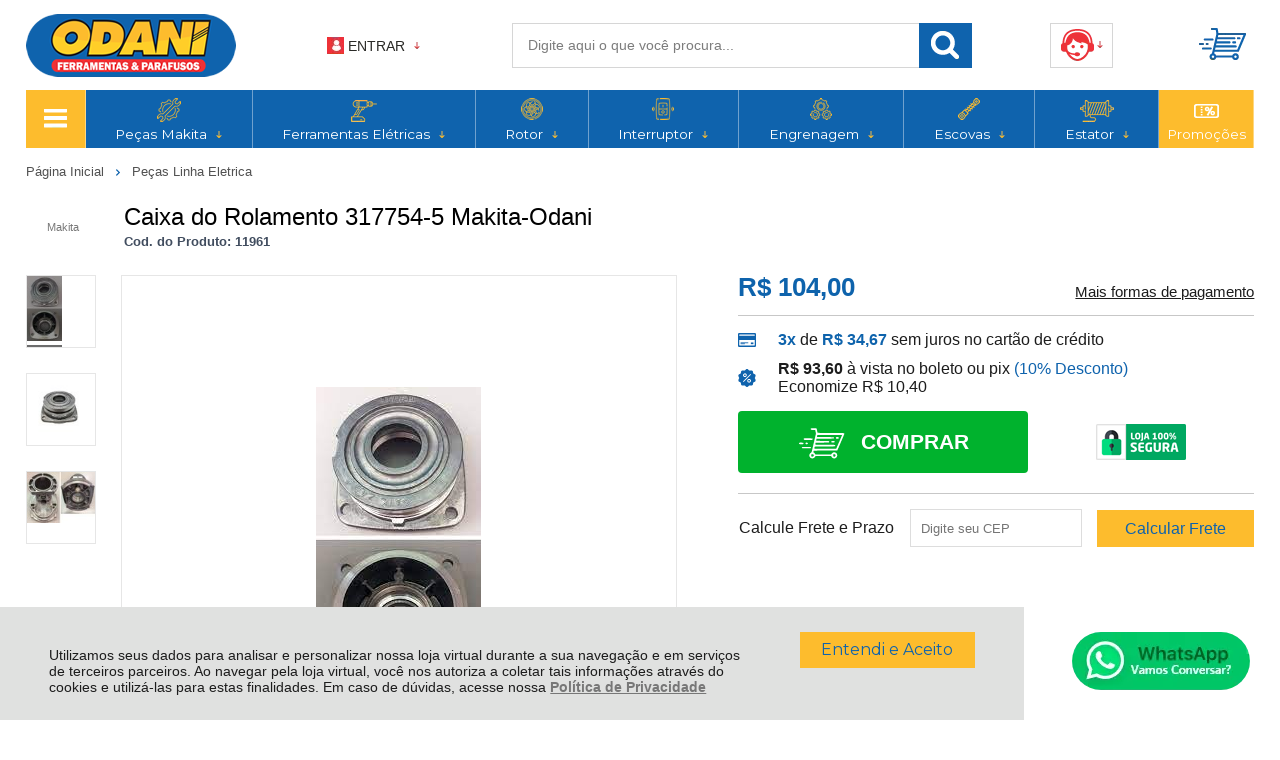

--- FILE ---
content_type: text/html; charset=utf-8
request_url: https://www.odani.com.br/caixa-do-rolamento-317754-5-makita-odani/p/11961
body_size: 32048
content:
<!DOCTYPE html>
<html lang="pt-br">
<head>
	<base href="/" />
	<meta http-equiv="Content-Type" content="text/html; charset=UTF-8" />
	<title>Caixa do Rolamento 317754-5 Makita-Odani - Odani Ferramentas</title>
	<meta name="author"	content="Climba Commerce - www.climba.com.br" />
	<meta name="description" content="Codigo-317754-5Descriçao e ModeloGA7010C ESMERILHADEIRA ANGULARGA9010C ESMERILHADEIRA ANGULARSA7000 LIXADEIRA ANGULAR SA7000C LIXADEIRA POLITRIZ ELETRONICA" />
	<meta name="abstract" content="" />
	<meta name="keywords" content="peças makita, ferramentas elétricas, rotor, engrenagem, interruptor, escovas de carvão, estator, arruelas, caixa de engrenagem, suporte, tampa, terminais, cilindro, bucha, chaveta, porca, ventoinha, parafusos, eixo, pino, mola, cabo elétrico, esmerilhadora, linha elétrica, caixa do motor, cilindro, ferramentas" />
	
	<meta name="robot" content="All" />
	<meta name="rating" content="general" />
	<meta name="distribution" content="global" />
	
	<meta name="SKYPE_TOOLBAR" content="SKYPE_TOOLBAR_PARSER_COMPATIBLE" />
	
	<script type="text/javascript">
		PAGE_TYPE = 'produto_detalhes';
		URL_SESSION = 'caixa-do-rolamento-317754-5-makita-odani/p/11961';
		CURRENT_URL_SITE = 'https://www.odani.com.br/';
		CURRENT_CUSTOMER = null;
		PAGE_ASYNC = false;
	</script>

	<script type="application/javascript">
    function loadScriptClimba(dependencies, action) {
        if (PAGE_ASYNC) {
            require(dependencies, action);
        } else {
            action();
        }
    }
</script>

	<meta property="og:image" content="https://static.odani.com.br/public/odaniferramentas/imagens/produtos/cx-rolamento-esmer-lixad-sa7000c-ga7010c-sa7000-4273.jpg" /><link rel="image_src" href="https://static.odani.com.br/public/odaniferramentas/imagens/produtos/cx-rolamento-esmer-lixad-sa7000c-ga7010c-sa7000-4273.jpg" />

	<link rel='canonical' href='https://www.odani.com.br/caixa-do-rolamento-317754-5-makita-odani/p/11961' />
	
	<!-- Inicio Responsive -->
	<meta name="viewport" content="user-scalable=no, initial-scale=1, maximum-scale=1, minimum-scale=1, width=device-width, height=device-height, shrink-to-fit=no" />
	<!-- Fim Responsive -->

	<link rel="apple-touch-icon" sizes="180x180" href="https://static.odani.com.br/public/odaniferramentas/imagens/favicon/apple-touch-icon.png?f861b">
<link rel="icon" type="image/png" sizes="32x32" href="https://static.odani.com.br/public/odaniferramentas/imagens/favicon/favicon-32x32.png?f861b">
<link rel="icon" type="image/png" sizes="16x16" href="https://static.odani.com.br/public/odaniferramentas/imagens/favicon/favicon-16x16.png?f861b">
<link rel="mask-icon" href="https://static.odani.com.br/public/odaniferramentas/imagens/favicon/safari-pinned-tab.svg" color="#a24594">
<link rel="shortcut icon" href="https://static.odani.com.br/public/odaniferramentas/imagens/favicon/favicon.ico?f861b">
<meta name="apple-mobile-web-app-title" content="Odani Ferramentas">
<meta name="application-name" content="Odani Ferramentas">
<meta name="msapplication-TileColor" content="#a24594">
<meta name="msapplication-config" content="https://static.odani.com.br/public/odaniferramentas/imagens/favicon/browserconfig.xml?f861b">
<meta name="theme-color" content="#0F63AD">

	<link href="https://fonts.googleapis.com/css2?family=Montserrat&display=swap" rel="preload stylesheet" as="style" crossorigin>


	<script>var Card = {};</script>

   			<link href="https://www.odani.com.br/public/odaniferramentas/dist/style.css?version=1692104854" rel="stylesheet" type="text/css" />
<link href="https://static.app.idcommerce.com.br/common/css_compiled/common.library.css?version=2026-01-17-14-41-55" rel="stylesheet" type="text/css" />
<link href="https://static.app.idcommerce.com.br/common/css_compiled/barra.promocional.css?version=2026-01-17-14-41-55" rel="stylesheet" type="text/css" />
<link href="https://static.app.idcommerce.com.br/common/css_compiled/pretty.photo.css?version=2026-01-17-14-41-55" rel="stylesheet" type="text/css" />
<link href="https://static.app.idcommerce.com.br/common/css_compiled/product.library.css?version=2026-01-17-14-41-55" rel="stylesheet" type="text/css" />
<link href="https://static.app.idcommerce.com.br/common/css_compiled/product.library.evaluations.old.css?version=2026-01-17-14-41-55" rel="stylesheet" type="text/css" />
<link href="https://static.app.idcommerce.com.br/common/css/sprites.css?2026-01-17-14-41-55" rel="stylesheet" type="text/css" />
<link href="https://static.app.idcommerce.com.br/common/css_compiled/countdown_timer.css?version=2026-01-17-14-41-55" rel="stylesheet" type="text/css" />
<link href="https://www.odani.com.br/public/odaniferramentas/dist/internal_style.css?version=1692104854" rel="stylesheet" type="text/css" />
<link href="https://www.odani.com.br/public/odaniferramentas/dist/style_responsiva.css?version=1692104854" rel="stylesheet" type="text/css" />

		<script src="https://static.app.idcommerce.com.br/common/js_build/common.external.library.js?version=2026-01-17-14-41-55"  type="text/javascript"></script>
<script src="https://static.app.idcommerce.com.br/common/js_build/common.external.library.extra.js?version=2026-01-17-14-41-55"  type="text/javascript"></script>
<script src="https://static.app.idcommerce.com.br/common/js_build/owl.carousel.min.js?version=2026-01-17-14-41-55"  type="text/javascript"></script>
<script src="https://static.app.idcommerce.com.br/common/js_build/internal.js?version=2026-01-17-14-41-55"  type="text/javascript"></script>
<script src="https://static.app.idcommerce.com.br/common/js_build/layoutmodelo10/js_build/main.layoutmodelo10.js?version=2026-01-17-14-41-55"  type="text/javascript"></script>
<script src="https://static.app.idcommerce.com.br/common/js_build/sentry-7.69.0.min.js?version=2026-01-17-14-41-55"  type="text/javascript"></script>
<script src="https://static.app.idcommerce.com.br/dist/js/compled/checkout_catelog.bundle.js?version=2026-01-17-14-41-55"  type="text/javascript"></script>
<script src="https://static.app.idcommerce.com.br/common/js_build/jquery.maskMoney.js?version=2026-01-17-14-41-55"  type="text/javascript"></script>
<script src="https://static.app.idcommerce.com.br/common/js_build/masks.idealize.js?version=2026-01-17-14-41-55"  type="text/javascript"></script>
<script src="https://static.app.idcommerce.com.br/common/js_build/product.details.js?version=2026-01-17-14-41-55"  type="text/javascript"></script>
<script src="https://static.app.idcommerce.com.br/common/js_build/countdown_timer.js?version=2026-01-17-14-41-55"  type="text/javascript"></script>
<script src="https://static.app.idcommerce.com.br/common/js_build/pretty.photo.js?version=2026-01-17-14-41-55"  type="text/javascript"></script>

	
	<!-- Gerenciador de Erros javascript -->
	<div class="content-sentry" data-repository-name="odaniferramentas" data-repository-site="https://www.odani.com.br"></div>
	
	
	    <script async type="text/javascript" src='https://www.googletagmanager.com/gtag/js?id=G-4WV1ZS7SZG'></script>
<script type="text/javascript">
	window.dataLayer = window.dataLayer || [];
    function gtag() {
        dataLayer.push(arguments);
    }
	function gtagEvents(type, eventName, data){
        //https://developers.google.com/tag-manager/ecommerce-ga4?hl=pt-br
        // dataLayer.push({ ecommerce: null });
        // dataLayer.push({
        //     event: eventName,
        //     ecommerce: data
        // });
        dataLayer.push(arguments);
        //https://developers.google.com/tag-platform/tag-manager/web/datalayer?hl=pt-br#reset
        dataLayer.push(function() {
            this.reset();
        })
    }
	gtag('js', new Date());
                gtag('config', 'G-4WV1ZS7SZG');
        gtag('config', 'G-JF5RCD21V4');
</script>
	<script type="text/javascript">

    generateFacebookPixel()


function generateFacebookPixel()
{
    !function(f,b,e,v,n,t,s){if(f.fbq)return;n=f.fbq=function(){
        if (arguments[1] === "Purchase" && typeof arguments[2].order_id === "undefined") return;
        if (arguments[1] === "AddToCart" && typeof arguments[2].value === "undefined") return;
        n.callMethod? n.callMethod.apply(n,arguments):n.queue.push(arguments)};if(!f._fbq)f._fbq=n;
        n.push=n;n.loaded=!0;n.version='2.0';n.queue=[];t=b.createElement(e);t.async=!0;
        t.src=v;s=b.getElementsByTagName(e)[0];s.parentNode.insertBefore(t,s)}(window,
        document,'script','//connect.facebook.net/en_US/fbevents.js');
        fbq('init', '&lt;!-- Meta Pixel Code --&gt; &lt;script&gt; !function(f,b,e,v,n,t,s) {if(f.fbq)return;n=f.fbq=function(){n.callMethod? n.callMethod.apply(n,arguments):n.queue.push(arguments)}; if(!f._fbq)f._fbq=n;n.push=n;n.loaded=!0;n.version=&#039;2.0&#039;; n.queue=[];t=b.createElement(e);t.async=!0; t.src=v;s=b.getElementsByTagName(e)[0]; s.parentNode.insertBefore(t,s)}(window, document,&#039;script&#039;, &#039;https://connect.facebook.net/en_US/fbevents.js&#039;); fbq(&#039;init&#039;, &#039;1565641290794248&#039;); fbq(&#039;track&#039;, &#039;PageView&#039;); &lt;/script&gt; &lt;noscript&gt;&lt;img height=&quot;1&quot; width=&quot;1&quot; style=&quot;display:none&quot; src=&quot;https://www.facebook.com/tr?id=1565641290794248&amp;ev=PageView&amp;noscript=1&quot; /&gt;&lt;/noscript&gt; &lt;!-- End Meta Pixel Code --&gt;');
        fbq('track', "PageView");
    
}
</script>

	<meta name="google-site-verification" content="bdIzYnXmw2EMfqLeIeZGeuPuGozveloR8S6caCbkPv0" />
<meta name="facebook-domain-verification" content="kizmfj2xrpkkhopvtbfhq2id5a13nv" />
	
	<script type="application/ld+json">
	{"@context":"http:\/\/schema.org\/","@type":"WebSite","url":"https:\/\/www.odani.com.br\/","potentialAction":{"@type":"SearchAction","target":{"@type":"EntryPoint","urlTemplate":"https:\/\/www.odani.com.br\/procura?procura={procura}"},"query-input":{"@type":"PropertyValueSpecification","valueName":"procura","valueRequired":"http:\/\/schema.org\/True"}}}
</script>
	<script type="application/ld+json">
	{"@context":"http:\/\/schema.org\/","@type":"Organization","name":"Odani Ferramentas","url":"https:\/\/www.odani.com.br\/","logo":"https:\/\/www.odani.com.br\/public\/odaniferramentas\/imagens\/config\/thumbs\/187ba6a0ea9146706e26be777ea4e544.png","address":{"@type":"PostalAddress","streetAddress":"Av. Borges Leal 3118","addressLocality":"Aparecida","addressRegion":"PA","postalCode":"68040-075","addressCountry":"BR"},"contactPoint":[{"@type":"ContactPoint","telephone":"+55-(93) 99161-9063","email":"atendimento@odaniferramentas.com","contactType":"customer service","availableLanguage":"Portugu\u00eas","areaServed":"BR"},{"@type":"ContactPoint","telephone":"+55-93 992458038","contactType":"customer service","areaServed":"BR"}],"sameAs":["https:\/\/pt-br.facebook.com\/odaniferramentas\/","https:\/\/www.instagram.com\/odaniferramentas\/"]}
</script>
	<script type="application/ld+json">
	{"@context":"http:\/\/schema.org\/","@type":"LocalBusiness","name":"Odani Ferramentas","image":"https:\/\/www.odani.com.br\/public\/odaniferramentas\/imagens\/config\/thumbs\/187ba6a0ea9146706e26be777ea4e544.png","address":{"@type":"PostalAddress","streetAddress":"Av. Borges Leal 3118","addressLocality":"Aparecida","addressRegion":"PA","postalCode":"68040-075","addressCountry":"BR"},"telephone":"+55-atendimento@odaniferramentas.com"}
</script>

	
</head>
	<body>
        <style type="text/css">
            :root {
                        --corPrecoPadrao:#0E63AC;--bgFundoTopoPrincipal:#FFFFFF;--corBotaoMenuHamburgerMobile:#0F63AD;--corBgBotaoMenuHamburgerMobile:#FFFFFF;--corQtdCarrinho:#00B22D;--corPadraoMenuSemHover:#0F63AD;--bgFundoMenuDestaque:#FDBC2D;--corTextoMenuDestaque:#FFFFFF;--bgFundoMenuDestaqueHover:#FDD170;--menuCategoriasNivel1:#1275CF;--corTituloCategoriasNivel1:#FFFFFF;--corTituloCategoriasNivel1Hover:#FFFFFF;--menuTodasCategoriasNivel1:#FDD170;--corTituloTodasCategoriasNivel1:#000000;--corTituloTodasCategoriasNivel1Hover:#FFFFFF;--menuCategoriasNivel2:#ED3237;--corTituloCategoriasNivel2:#5D5D5D;--corTituloCategoriasNivel2Hover:#FFFFFF;--menuCategoriasNivel3:#B6B3B3;--corTituloCategoriasNivel3Hover:#5D5D5D;--corFundoNewsletterInformacoesDesconto:#0F63AD;--corFundoNewsletterInformacoesDesconto2:#FDBC2D;--corBotaoNewsletter:#FDBC2D;--corBotaoNewsletterHover:#FFD986;--corBotaoNewsletterActive:#FBB314;--corTextoBotaoNewsletter:#0F63AD;--corTextoBotaoNewsletterHover:#0F63AD;--corTextoBotaoNewsletterActive:#0F63AD;--corFonteNewsletter:#FFFFFF;--corBgBotaoPadraoNews:#FDBC2D;--corBgBotaoPadraoNewsHover:#FFD986;--corBgBotaoPadraoNewsActive:#FBB314;--corTextoBotaoPopNewsletter:#0F63AD;--corTextoBotaoPopNewsletterHover:#0F63AD;--corTextoBotaoPopNewsletterActive:#0F63AD;--corBgBarraScroll:#0F63AD;--corPaginacao:#0F63AD;--corTextoPaginacao:#FFFFFF;--bgFundoBoxAtendimento:#FFFFFF;--bgFundoBoxAtendimentoHover:#EEEEEE;--corBordaBoxAtendimento:#FFFFFF;--corBordaBoxAtendimentoHover:#EEEEEE;--corTextoBoxAtendimento:#2A2A27;--corTextoBoxAtendimentoHover:#2A2A27;--corBgBotaoPadrao:#FDBC2D;--corTextoBotaoPadrao:#0F63AD;--corPrincipalTitulos:#000000;--bgFundoCampoBusca:#FFFFFF;--corbordaBarraBusca:#D6D6D6;--corTextoCampoBusca:#7D7D7D;--corBgBotaoBuscar:#0F63AD;--corBgBotaoBuscarHover:#5B99D0;--corBgBotaoBuscarActive:#034986;--corBgCarrinho:#FFFFFF;--corPrecoResumoCarrinho:#0E63AC;--corBgCarrinhoVazio:#0E63AC;--corBgHoverCarrinho:#EEEEEE;--corPrecoProdutoListagem:#0E63AC;--corValorParcelaListagem:#0E63AC;--corValorBoletoListagem:#0E63AC;--corValorBoletoListagem:#0E63AC;--corFundoTagPromocao:#FDBC2D;--corFundoTagLancamento:#0F63AD;--corFundoTagFrete:#ED3237;--corDesconto:#FDBC2D;--corTextoTagPromocao:#0F63AD;--corTextoTagLancamento:#FFFFFF;--corTextoTagFrete:#FFFFFF;--corTextoDesconto:#0F63AD;--corBordaImagemProdutoListagem:#F3F3F3;--corTituloFiltro:#FDBC2D;--corPorcentagemDesconto:#FDBC2D;--corHoverBordaImagemProdutoListagem:#D0D0D0;--corDestaque:#0F63AD;--corBgBotaoComprar:#00B22D;--corBgBotaoComprarHover:#00CC33;--corBgBotaoComprarActive:#009726;--corBotaoFinalizarPedido:#00B22D;--corBotaoFinalizarPedidoHover:#00CC33;--corBotaoFinalizarPedidoActive:#009726;--corPrecoPadraoProdutoDetalhes:#0E63AC;--corValorParcelaNumeroParcela:#0E63AC;--corPrecoComDescontoProdutoDetalhes:#0E63AC;--corPercetualDescontoDetalhesProduto:#0E63AC;--tituloProdutoDetalhes:#000000;--tituloProdutoDetalhes:#000000;--corTituloInternoDetalhesProduto:#000000;--corPrecoAtacado:#000000;--corLinkMaisFormasPagamento:#000000;--corBgTopo:#FFFFFF;--corBordaTopo:#FDBC2D;--corBordaFreteSelecionado:#0E63AC;--corTextoFrete:#0E63AC;--corPagamentoSelecionado:#0E63AC;--bgBotaoVerTodos:#FDBC2D;--bgBotaoVerTodosHover:#FDBC2D;--bgBotaoVerTodosActive:#F3AB0D;--bgTextoBotaoVerTodos:#4F4F51;--bgTextoBotaoVerTodosHover:#4F4F51;--bgTextoBotaoVerTodosActive:#4F4F51;--corTextoBannerTipo:#4F4F51;--corPrecoBannerTipo:#0E63AC;--corBordaPrecoBanners:#FDBC2D;--corSubtitulosRodape:#000000;--corFundoBarraLead:#0F63AD;--corTextoBarraLead:#000000;--corTexto:#0F63AD;--corTextoLabelTopo:#0F63AD;--corTextoNumeroHeader:#0F63AD;--corFundoBarraFreteCapa:#E6E6E6;--corIconeBarraFreteCapa:#ED3237;--corTextosBarraFreteCapa:#0F63AD;--heightTop:96px;--maxWidthIconCart:41px;--maxHeightIconCart:41px; --bgStore: none; --inputBorderRadius: 4px;                                                                                                                                                                                                                                                                                                                                                                                                                                                                                                                                                                                                                                                                                                                                                                                                                                                                                                                                                                                                                                                                                                                                                                                                                                                                                                                                                                                                                                                                                                                                                                                                                                                                                                                                                                                                                                                                                                                                                                                                                                                                                                                                                                                                                                                                                                                                                                                                                                                                                                                                                                                                                                                                                                                                                                                                                                                                                                                                                                                                                                                                                                                                                                                                                                                                                                                                                                                                                                                                                                                                                                                                                                                                                                                                                                                                                                                                                                                                                                                                                                                                                                                                                                                                                                                                                                                                                                                                                                                                                                                                                                                                                                                                                                                                                                                                                                                                                                                                                                                                                                                                                                                                                                                                                                                                                                                                                                                                                                                                                                                                                                                                                                                                                                                                                                                                                                                                                                                                                                                                                                                                                                                                                                                                                                                                                                                                                                                                                                                                                                                                                                                                                                                                                                                                                                                                                                                                                                                                                                                                                                                                                                                                                                                                            --heightPromotionalBar: 20px;
            --heightPromotionalBarMobile: 20px;
                                    --fontWeightMenuNavigation: bold;
                            --fontPadraoConfig: 'Montserrat';
                    }
        :root{--cor-texto: #0F63AD;--corTexto: #0F63AD;--cor-destaque: #0F63AD;--corDestaque: #0F63AD;--corBgBotaoComprar: #00B22D;--corBgBotaoComprarHover: #00CC33;--corBgBotaoComprarActive: #009726;--corBgBotaoMenuHamburgerMobile: #FFFFFF;--corBotaoMenuHamburgerMobile: #0F63AD;--corBgBotaoPadrao: #FDBC2D;--corBgBotaoPadraoHover: #fdcc60;--corBgBotaoPadraoActive: #f5a902;--corTextoBotaoPadrao: #0F63AD;--corTextoBotaoPadraoHover: #0F63AD;--corTextoBotaoPadraoActive: #0F63AD;--corBgBotaoPadrao2: #06B4D2;--corBgBotaoPadrao2Hover: #13d7f8;--corBgBotaoPadrao2Active: #058aa0;--corPrincipalTitulos: #000000;--corPrecoPadrao: #0E63AC;--corPrecoResumoCarrinho: #0E63AC;--corBg: #DBE3E8;--corHeader: #F7F7F7;--corTextoHeader: #4F4F4F;--corBgTopo: #FFFFFF;--corBordaTopo: #FDBC2D;--corTextoLabelTopo: #0F63AD;--corBackgroundPrecoPromocionalQuantidade: #072d4f;--corVezesListagem: #134633;--corBotaoFinalizarPedido: #00B22D;--corBotaoFinalizarPedidoHover: #00CC33;--corBotaoFinalizarPedidoActive: #009726;--corTextoPorcentagemDesconto: #FFF;--corTextoTagFrete: #FFFFFF;--corFundoTagFrete: #ED3237;--corFundoTagPromocao: #FDBC2D;--corTextoTagPromocao: #0F63AD;--corTextoTagLancamento: #FFFFFF;--corFundoTagLancamento: #0F63AD;--corTextoContrasteCorDestaque: #FFFFFF;--corPrecoPadraoProdutoDetalhes: #0E63AC;--corValorParcelaNumeroParcela: #0E63AC;--corPercetualDescontoDetalhesProduto: #0E63AC;--corPrecoComDescontoProdutoDetalhes: #0E63AC;--corPrecoProdutoListagem: #0E63AC;--corValorParcelaListagem: #0E63AC;--corValorBoletoListagem: #0E63AC;--paddingBadgeDescontoProdutoDetalhes: 0 5px;--borderRadiusBadgeProdutoDetalhes: 0px;--tamanhoFonteBadageProdutoDetalhes: 1em;--corDesconto: #FDBC2D;--corTextoDesconto: #0F63AD;--tamanhoFontGeralBoxPrecoProduto: 1em;--vendeProdutoAtacado: false;--tamanhoFontValorProdutoDestaque: 2em;--corPrecoAtualProdutoDetalhes: #06B4D2;--negritoPrecoBoleto: true;--bgPrecoAtacadoDetalhes: #0F63AD;--corPrecoAtacado: #000000;--corTextoBg: #403F3E;--corFundoSeparadorPassosDaCompraMobile: #D6D6D6;--corFundoSVGPassosDaCompraMobile: #D6D6D6;--exibirCampoInserirCupomDescontoCheckout: true;--bgTopoContentPadrao: none;--corTextoNumeroHeader: #0F63AD;--corBordaFreteSelecionado: #0E63AC;--corTextoFrete: #0E63AC;--permiteAgendamentoEntrega: false;--bordaTopo: 2px solid;--corPagamentoSelecionado: #0E63AC;--tituloProdutoDetalhes: #000000;--corTituloInternoDetalhesProduto: #000000;--corValorParcelaNumeroParcela: #0E63AC;--corPrecoComDescontoProdutoDetalhes: #0E63AC;--colorBorderOutline: #FDBC2D;--corPassoCompra: #0F63AD;--corFundoBarraLead: #0F63AD;--corTextoBarraLead: #000000;--corTextoAvisoEstoque: #000000;--corBgAvisoEstoque: #F2F2F2;--backgroundTopCheckoutDark: none;--backgroundTopCheckoutBright: inline-block;--corFundoVerTodos: #FDBC2D;--corFundoVerTodosHover: #fdcc60;--corFundoVerTodosActive: #f5a902;--corTextoVerTodos: #0F63AD;--bgFundoTopoPrincipal: #FFFFFF;--corPorcentagemDesconto: #FDBC2D;--corBordaImagemProdutoListagem: #F3F3F3;--corHoverBordaImagemProdutoListagem: #D0D0D0;--menuCategoriasNivel1: #1275CF;--menuTodasCategoriasNivel1: #FDD170;--corTituloTodasCategoriasNivel1: #000000;--corTituloTodasCategoriasNivel1Hover: #FFFFFF;--menuCategoriasNivel2: #ED3237;--corTituloCategoriasNivel2: #5D5D5D;--corTituloCategoriasNivel1Hover: #FFFFFF;--corTituloCategoriasNivel2Hover: #FFFFFF;--menuCategoriasNivel3: #B6B3B3;--corTituloCategoriasNivel3Hover: #5D5D5D;--corSubtitulosRodape: #000000;--corFundoBarraFreteCapa: #E6E6E6;--corIconeBarraFreteCapa: #ED3237;--corTextosBarraFreteCapa: #0F63AD;--corBordaAutoComplete: #8C7960;--corBgCarrinho: #FFFFFF;--bgFundoCampoBusca: #FFFFFF;--corTextoCampoBusca: #7D7D7D;--bgBotaoSlide: #06B4D2;--corTextoBotaoPadrao2: #FFFFFF;--alturaBadgeProdutoDetalhes: 25px;--corPadraoMenuSemHover: #0F63AD;--corBgBarraScroll: #0F63AD;--corNumeroPedidoFinalizar: #959595;--corTexto: #0F63AD;--corBgNeutro: #EFF3F7}
                :root {
            --fontPadrao: Arial, sans-serif;
            --fontSizeLarge: 1.33em;
            --fontSizeNormal: 1em;
            --fontSizeMedium: 0.93em;
            --fontSizeMedium-sm: 0.8em;
            --fontSizeSmall: 0.6em;
        }
    </style>







    <style type="text/css">
        .fundo-banner {
    margin-top: 0px;
    padding-top: 0px;
}

div#menu-categoria ul.sf-menu li.menu-item.item2 .menu-lateral {
       column-count: 3;
       box-sizing: border-box;
       float: left;
       padding: 0;
       width: 100%;
   }

div#menu-categoria ul.sf-menu li.menu-item.item2 .fundo-subcategoria {
    min-width: 600px;
}
    </style>








<div class="snap-drawers">
	 <div class="snap-drawer snap-drawer-left">
 		<div class="drawer-inner">
			
			<div id="content-header-usuario-logado-async">
			    <div class="minha-conta-mobile">
	<a href="https://www.odani.com.br/minha-conta" title="Link Minha Conta" class="link-minha-conta">
		<span class="icone-usuario sprite_common-icone-perfil-menu"></span>
		<span class="icone-acessar-perfil sprite_common-icone-acessar-perfil"></span>
		<span class="table">
			<span class="table-cell">
				<span class="nome">Olá Visitante!</span>
				<span class="mensagem">Acesse sua conta e pedidos</span>
			</span>
		</span>
	</a>
</div>
			</div>
			
			<div class="menu-categoria-mobile"></div>

			<ul class="links-gerais-topo">
	<li class="first pagina-inicial">
        <a alt="Página Inicial" title="Página Inicial" href="/">Página Inicial</a>
    </li>
        <li class="link-quem-somos">
        <a alt="Quem Somos" title="Quem Somos" href="/quem-somos">Quem Somos</a>
    </li>

	
	<li class="link-como-comprar">
        <a alt="Como Comprar" title="Como Comprar" href="/como-comprar">Como Comprar</a>
    </li>
	<li class="link-fale-conosco">
        <a alt="Fale Conosco" title="Fale Conosco" href="/fale-conosco">Fale Conosco</a>
    </li>
            </ul>
			<ul class="listagem-redes-sociais old-version">
			<li class="facebook">
			<a href="https://pt-br.facebook.com/odaniferramentas/" title="Facebook" target="_blank">
				<span class="icone icone-facebook"></span>
			</a>
		</li>
				<li class="instagram">
			<a href="https://www.instagram.com/odaniferramentas/" title="Instagram" target="_blank">
				<span class="icone icone-instagram"></span>
			</a>
		</li>
							</ul> 		</div>
	</div>
	<div class="snap-drawer snap-drawer-right">
    <div>
        <div class="drawer-inner">
            <div class="filtre-sua-pesquisa">
                <span id="close-filtro" class="background-cor-destaque">x</span>
                <span class="label-filtro-pesquisa cor-destaque">
                    Filtre sua Pesquisa:
                </span>
            </div>
            <div class="filtro-listagem-produto-menu"></div>
        </div>
    </div>
 </div></div>
<div id="popup-lgpd" style="background: #E0E1E0;" class="posicao-1 ">
    <div class="content-padrao">
        <div class="bloco-texto-popup">
            <p class="ckeditor-css">Utilizamos seus dados para analisar e personalizar nossa loja virtual durante a sua navega&ccedil;&atilde;o e em servi&ccedil;os de terceiros parceiros. Ao navegar pela loja virtual, voc&ecirc; nos autoriza a coletar tais informa&ccedil;&otilde;es atrav&eacute;s do cookies e utiliz&aacute;-las para estas finalidades. Em caso de d&uacute;vidas, acesse nossa&nbsp;<a href="https://www.odani.com.br/politica-de-privacidade">Pol&iacute;tica de Privacidade </a></p>

        </div>
        <span class="entrar-saudacao botao" onclick="acceptPopupLgpd()">Entendi e Aceito</span>
    </div>
</div>
<script type="text/javascript">
    if (typeof require === 'function') {
        require(['helper'], function() {
            showPopupLgpd();
        });
    } else {
        showPopupLgpd();
    }

    function showPopupLgpd() {
        if(!readCookieClimba('climba_popup_lgpd_accepted')){
            document.getElementById('popup-lgpd').classList.add('show');
        }
    }

</script>



<div class="content-atendimento">
	<div class="drop-atendimento central-de-atendimento">
	<div class="content-central-atendimento">
		<span class="icone-fechar">x</span>
		
				
			<div class="telefone-atendimento">
        <span class="icone sprite_header-icone-telefone"></span>
        <span class="numero">
    		(93) 99161-9063
        </span>
	</div>
		
			<a href="https://api.whatsapp.com/send?phone=5593992458038&text=Ol%C3%A1,%20voc%C3%AA%20pode%20me%20ajudar?" title="Clique aqui para entrar em contato conosco via Whatsapp" target="_blank" class="telefone-whatsapp">
		<span class="icone sprite_header-icone-whatsapp"></span>
		<span class="descricao">93 992458038</span>
	</a>
		
			<a href="mailto:atendimento@odaniferramentas.com" class="email-atendimento">
        <span class="icone sprite_header-icone-email"></span>
        <span class="descricao">
    		atendimento@odaniferramentas.com
        </span>
	</a>
		
				
				
				
				
		<ul class="listagem-redes-sociais old-version">
			<li class="facebook">
			<a href="https://pt-br.facebook.com/odaniferramentas/" title="Facebook" target="_blank">
				<span class="icone icone-facebook"></span>
			</a>
		</li>
				<li class="instagram">
			<a href="https://www.instagram.com/odaniferramentas/" title="Instagram" target="_blank">
				<span class="icone icone-instagram"></span>
			</a>
		</li>
							</ul>	</div>
</div></div>
<div role="main" id="content" class="snap-content total interna">

	

	<div class="fundo-topo-menu topo-loja modelo">
	<div id="open-left" class="open-left">
    <span class="icone"></span>
    <span class="nome">Menu</span>
</div>	<div class="fundo-topo-detalhe">
		<div class="content-padrao">
			<div id="fundo-topo">
				<a href="/" class="logo-topo-mobile-link">
                            <img src="https://static.odani.com.br/public/odaniferramentas/imagens/tema/config_tema/logos/thumbs/841ad44a5f5f2850dfb319355de8b31f.png" srcset="https://static.odani.com.br/public/odaniferramentas/imagens/tema/config_tema/logos/841ad44a5f5f2850dfb319355de8b31f.png" alt="Odani Ferramentas" class="logo-topo-mobile">

				</a>
				<a href="https://www.odani.com.br/" class="logo-topo">
                    <img src="https://static.odani.com.br/public/odaniferramentas/imagens/tema/config_tema/logos/thumbs/73a4fb916ba8d1c6b2295ab8286a93ea.png" srcset="https://static.odani.com.br/public/odaniferramentas/imagens/tema/config_tema/logos/73a4fb916ba8d1c6b2295ab8286a93ea.png" alt="Odani Ferramentas" class="">

    </a>

				<div class="saudacao-total-topo">
	<div class="template-saudacao-usuario-topo">
		<div id="saudacao-topo">
	<div class="table">
		<div class="table-cell">
			<span class="sprite_header-icone-entrar"></span>
							<div class="frase-saudacao">
					<a href="https://www.odani.com.br/login" title="Faça seu login" class="link-saudacao">
						Entrar
					</a> 
				</div>
						<span class="icone-drop sprite_header-icone-drop-atendimento"></span>
		</div>
	</div>
</div>

<div class="drop-saudacao">
		<a href="https://www.odani.com.br/login" class="entrar-saudacao">Entrar</a>

<ul class="menu-minha-conta">
	<li class="item-minha-conta meus-pedidos">
		<a href="https://www.odani.com.br/minha-conta/meus-pedidos" class="meus-pedidos" style="" title="Meus Pedidos"  ><span class='nome'>Meus <span class='destaque'>Pedidos</span></span></a>
	</li>
	<li class="item-minha-conta first">
		<a href="https://www.odani.com.br/minha-conta" class="minha-conta" style="" title="Minha Conta"  ><span class='nome'>Minha <span class='destaque'>Conta</span></span></a>
	</li>
</ul>
</div>
	</div>
</div>				<div class="busca-site-topo">
					 
	<script type="text/javascript" async=false defer=false>
		startAutoComplete('https://www.odani.com.br/', '#busca-topo');
	</script>

<div class="pesquisa" id="pesquisa-topo">
	<div class="hidden">Busca</div>
	<form id="busca-topo"
			class="formulario-busca"
			name="busca" method="get"
			action="https://www.odani.com.br/procura"
			onsubmit="return trackEvent('Pesquisa de Produtos', 'Buscar', 'Topo', '', validaProcura(), false)">
			
		<ul>
			<li class="input-pesquisa">
				<label for="procura">Pesquisa:</label>
				<input	type="text"
						name="procura" 
						id="procura"
						class="input"
						placeholder="Digite aqui o que você procura..."
				/>
			</li>
			<li class="input-botao-pesquisa">
				<button class="botao-buscar" value="Buscar" type="submit">
					<span class="icone">
						<span class="sprite_header-icone-busca"></span>
<span class="sprite_header-icone-busca-claro"></span>					</span>
					<span class="nome">Buscar</span>
				</button>
			</li>
					</ul>
	</form>
</div>
				</div>
				<div class="botao-atendimento">
	
	<a href="/fale-conosco" class="atendimento">
		<span class="table">
			<span class="table-cell">
				<span class="icone sprite_header-icone-atendimento"></span>
				<span class="icone-drop icone sprite_header-icone-drop-atendimento"></span>
			</span>
		</span>
	</a>
	<div class="drop-atendimento central-de-atendimento">
	<div class="content-central-atendimento">
		<span class="icone-fechar">x</span>
		
				
			<div class="telefone-atendimento">
        <span class="icone sprite_header-icone-telefone"></span>
        <span class="numero">
    		(93) 99161-9063
        </span>
	</div>
		
			<a href="https://api.whatsapp.com/send?phone=5593992458038&text=Ol%C3%A1,%20voc%C3%AA%20pode%20me%20ajudar?" title="Clique aqui para entrar em contato conosco via Whatsapp" target="_blank" class="telefone-whatsapp">
		<span class="icone sprite_header-icone-whatsapp"></span>
		<span class="descricao">93 992458038</span>
	</a>
		
			<a href="mailto:atendimento@odaniferramentas.com" class="email-atendimento">
        <span class="icone sprite_header-icone-email"></span>
        <span class="descricao">
    		atendimento@odaniferramentas.com
        </span>
	</a>
		
				
				
				
				
		<ul class="listagem-redes-sociais old-version">
			<li class="facebook">
			<a href="https://pt-br.facebook.com/odaniferramentas/" title="Facebook" target="_blank">
				<span class="icone icone-facebook"></span>
			</a>
		</li>
				<li class="instagram">
			<a href="https://www.instagram.com/odaniferramentas/" title="Instagram" target="_blank">
				<span class="icone icone-instagram"></span>
			</a>
		</li>
							</ul>	</div>
</div></div>      			<div class="botao-carrinho">
					<a class="carrinho" href="/carrinho">
						<span class="table">
							<span class="table-cell itens-carrinho">
								<span class="table">
	<span class="table-cell itens-carrinho"><span class="carrinho ">
			<span class="icone-carrinho">
				<span class="sprite_header-icone-meu-carrinho"></span>
				<span class="sprite_header-icone-meu-carrinho-claro"></span>
			</span>
		</span>
	</span>
</span>
							</span>
						</span>
					</a>
                    <div class="resumo-carrinho-modal">
    <div class="carrinho-itens-hover">
        <span class="seu-carrinho-vazio">Seu carrinho ainda<br /> está vazio  :(</span>
        <span class="navegue-pela-loja">Navegue pela loja e encontre os<br /> produtos que você procura.</span>
    </div>
</div>
	              </div>
			</div>
			<div id="menu-principal" class="main-content-menu">
				<div id="menu-categoria">
	<ul class="sf-menu">
	
		
			

<li class="menu-item lista-todas item1 alinhamento-drop-direita item-drop">
	<a href="https://www.odani.com.br/#" class="link-menu-item link-menu-item-ver-tudo-ver-tudo" style="" title="VER TUDO VER TUDO"  id="menu-ver-tudo-ver-tudo" ><span class="table">
	<span class="table-cell">
		<span class="icone">
			<span class="sprite_header-icone-lista-todas"></span>
		</span>
		<span class="descricao">
			<span class="nome">VER <br>TUDO</span>
			<span class="nome-mobile">VER <br>TUDO</span>
                        <span class="icone-drop sprite_header-icone-drop-ver-todos"></span>
		</span>
	</span>
</span></a>

	<div id="menu-secoes">
		
<div class="menu-lateral">
	<ul class="">

		
			
			
													
				<li  class="lateral-icone1 lateral-icones drop">
					<a class="drop" href="https://www.odani.com.br/acessorios/c/180">
	                    Acessorios

    <span class="icone-drop">
        <span class="sprite_header-icone-seta-vertical"></span>
        <span class="sprite_header-icone-seta-horizontal"></span>
    </span>
					</a>

					
													<ul class="listagem-produtos-lateral">

								
																												
									<li class="itens-categoria-lateral1 ">

										<a class="" href="https://www.odani.com.br/acessorios/aspiracao/c/280">
		                                    Aspiração

										</a>

										
											
										
									</li>

								
																												
									<li class="itens-categoria-lateral ">

										<a class="" href="https://www.odani.com.br/acessorios/baterias/c/183">
		                                    Bateria

										</a>

										
											
										
									</li>

								
																												
									<li class="itens-categoria-lateral ">

										<a class="" href="https://www.odani.com.br/acessorios/bits/c/181">
		                                    Bits

										</a>

										
											
										
									</li>

								
																												
									<li class="itens-categoria-lateral ">

										<a class="" href="https://www.odani.com.br/acessorios/brocas/c/182">
		                                    Brocas

										</a>

										
											
										
									</li>

								
																												
									<li class="itens-categoria-lateral ">

										<a class="" href="https://www.odani.com.br/acessorios/carregadores/c/261">
		                                    Carregadores

										</a>

										
											
										
									</li>

								
																												
									<li class="itens-categoria-lateral ">

										<a class="" href="https://www.odani.com.br/acessorios/carretel/c/262">
		                                    Carretel

										</a>

										
											
										
									</li>

								
																												
									<li class="itens-categoria-lateral ">

										<a class="" href="https://www.odani.com.br/acessorios/chaves/c/264">
		                                    Chaves

										</a>

										
											
										
									</li>

								
																												
									<li class="itens-categoria-lateral ">

										<a class="" href="https://www.odani.com.br/acessorios/coletor-de-po/c/284">
		                                    Coletor de Pó

										</a>

										
											
										
									</li>

								
																												
									<li class="itens-categoria-lateral ">

										<a class="" href="https://www.odani.com.br/acessorios/discos/c/293">
		                                    Discos

										</a>

										
											
										
									</li>

								
																												
									<li class="itens-categoria-lateral ">

										<a class="" href="https://www.odani.com.br/acessorios/fresas/c/300">
		                                    Fresas

										</a>

										
											
										
									</li>

								
																												
									<li class="itens-categoria-lateral ">

										<a class="" href="https://www.odani.com.br/acessorios/laminas/c/298">
		                                    Laminas

										</a>

										
											
										
									</li>

								
																												
									<li class="itens-categoria-lateral ">

										<a class="" href="https://www.odani.com.br/acessorios/mandril/c/314">
		                                    Mandril

										</a>

										
											
										
									</li>

								
																												
									<li class="itens-categoria-lateral ">

										<a class="" href="https://www.odani.com.br/acessorios/mangueiras/c/317">
		                                    Mangueiras

										</a>

										
											
										
									</li>

								
																												
									<li class="itens-categoria-lateral ">

										<a class="" href="https://www.odani.com.br/acessorios/pincas/c/321">
		                                    Pinças

										</a>

										
											
										
									</li>

								
																												
									<li class="itens-categoria-lateral ">

										<a class="" href="https://www.odani.com.br/acessorios/pistolas-e-lancas/c/309">
		                                    Pistolas e Lanças

										</a>

										
											
										
									</li>

								
																												
									<li class="itens-categoria-lateral ">

										<a class="" href="https://www.odani.com.br/acessorios/protetor/c/285">
		                                    Protetor

										</a>

										
											
										
									</li>

								
																												
									<li class="itens-categoria-lateral ">

										<a class="" href="https://www.odani.com.br/acessorios/punho/c/334">
		                                    Punho

										</a>

										
											
										
									</li>

								
																												
									<li class="itens-categoria-lateral ">

										<a class="" href="https://www.odani.com.br/acessorios/trilhos/c/337">
		                                    Trilhos

										</a>

										
											
										
									</li>

								
								<li>
		                            <a class="ver-todos" title="Ver todos" href="https://www.odani.com.br/acessorios/c/180">
	Ver todos
</a>								</li>
							</ul>
											
				</li>
			
													
				<li  class="lateral-icone2 lateral-icones drop">
					<a class="drop" href="https://www.odani.com.br/ferramentas-eletricas/c/102">
	                    Ferramentas Eletricas

    <span class="icone-drop">
        <span class="sprite_header-icone-seta-vertical"></span>
        <span class="sprite_header-icone-seta-horizontal"></span>
    </span>
					</a>

					
													<ul class="listagem-produtos-lateral">

								
																												
									<li class="itens-categoria-lateral1 ">

										<a class="" href="https://www.odani.com.br/ferramentas-eletricas/cortadora-de-parede/c/175">
		                                    Cortadora De Parede

										</a>

										
											
										
									</li>

								
																												
									<li class="itens-categoria-lateral ">

										<a class="" href="https://www.odani.com.br/ferramentas-eletricas/esmerilhadeira/c/109">
		                                    Esmerilhadeira

										</a>

										
											
										
									</li>

								
																												
									<li class="itens-categoria-lateral ">

										<a class="" href="https://www.odani.com.br/ferramentas-eletricas/furadeiras/c/103">
		                                    Furadeiras

										</a>

										
											
										
									</li>

								
																												
									<li class="itens-categoria-lateral ">

										<a class="" href="https://www.odani.com.br/ferramentas-eletricas/lavadoras/c/178">
		                                    Lavadoras

										</a>

										
											
										
									</li>

								
																												
									<li class="itens-categoria-lateral ">

										<a class="" href="https://www.odani.com.br/ferramentas-eletricas/lixadeira-orbital/c/108">
		                                    Lixadeira Orbital

										</a>

										
											
										
									</li>

								
																												
									<li class="itens-categoria-lateral ">

										<a class="" href="https://www.odani.com.br/ferramentas-eletricas/lixadeiras/c/352">
		                                    Lixadeiras

										</a>

										
											
										
									</li>

								
																												
									<li class="itens-categoria-lateral ">

										<a class="" href="https://www.odani.com.br/ferramentas-eletricas/martelo-combinado/c/366">
		                                    Martelo Combinado

										</a>

										
											
										
									</li>

								
																												
									<li class="itens-categoria-lateral ">

										<a class="" href="https://www.odani.com.br/ferramentas-eletricas/martelo-demolidor/c/179">
		                                    Martelo Demolidor

										</a>

										
											
										
									</li>

								
																												
									<li class="itens-categoria-lateral ">

										<a class="" href="https://www.odani.com.br/ferramentas-eletricas/martelete-rotativo/c/112">
		                                    Martelo Rotativo

										</a>

										
											
										
									</li>

								
																												
									<li class="itens-categoria-lateral ">

										<a class="" href="https://www.odani.com.br/ferramentas-eletricas/parafusadeiras/c/349">
		                                    Parafusadeiras

										</a>

										
											
										
									</li>

								
																												
									<li class="itens-categoria-lateral ">

										<a class="" href="https://www.odani.com.br/ferramentas-eletricas/plaina/c/110">
		                                    Plaina

										</a>

										
											
										
									</li>

								
																												
									<li class="itens-categoria-lateral ">

										<a class="" href="https://www.odani.com.br/ferramentas-eletricas/politriz/c/348">
		                                    Politriz

										</a>

										
											
										
									</li>

								
																												
									<li class="itens-categoria-lateral ">

										<a class="" href="https://www.odani.com.br/ferramentas-eletricas/retifica/c/347">
		                                    Retificas

										</a>

										
											
										
									</li>

								
																												
									<li class="itens-categoria-lateral ">

										<a class="" href="https://www.odani.com.br/ferramentas-eletricas/serra-circular/c/116">
		                                    Serra Circular

										</a>

										
											
										
									</li>

								
																												
									<li class="itens-categoria-lateral ">

										<a class="" href="https://www.odani.com.br/ferramentas-eletricas/serra-marmore/c/111">
		                                    Serra Mármore

										</a>

										
											
										
									</li>

								
																												
									<li class="itens-categoria-lateral ">

										<a class="" href="https://www.odani.com.br/ferramentas-eletricas/serra-rapida/c/341">
		                                    Serra Rápida

										</a>

										
											
										
									</li>

								
																												
									<li class="itens-categoria-lateral ">

										<a class="" href="https://www.odani.com.br/ferramentas-eletricas/serras-tico-tico/c/364">
		                                    Serras Tico Tico

										</a>

										
											
										
									</li>

								
																												
									<li class="itens-categoria-lateral ">

										<a class="" href="https://www.odani.com.br/ferramentas-eletricas/soprador/c/170">
		                                    Soprador

										</a>

										
											
										
									</li>

								
																												
									<li class="itens-categoria-lateral ">

										<a class="" href="https://www.odani.com.br/ferramentas-eletricas/tupia/c/356">
		                                    Tupia

										</a>

										
											
										
									</li>

								
								<li>
		                            <a class="ver-todos" title="Ver todos" href="https://www.odani.com.br/ferramentas-eletricas/c/102">
	Ver todos
</a>								</li>
							</ul>
											
				</li>
			
													
				<li  class="lateral-icone3 lateral-icones drop">
					<a class="drop" href="https://www.odani.com.br/ferramentas-a-bateria/c/104">
	                    Ferramentas a Bateria

    <span class="icone-drop">
        <span class="sprite_header-icone-seta-vertical"></span>
        <span class="sprite_header-icone-seta-horizontal"></span>
    </span>
					</a>

					
													<ul class="listagem-produtos-lateral">

								
																												
									<li class="itens-categoria-lateral1 ">

										<a class="" href="https://www.odani.com.br/ferramentas-a-bateria/amarradora-de-vergalhao/c/357">
		                                    Amarradora de Vergalhão

										</a>

										
											
										
									</li>

								
																												
									<li class="itens-categoria-lateral ">

										<a class="" href="https://www.odani.com.br/ferramentas-a-bateria/aspiradores/c/171">
		                                    Aspiradores

										</a>

										
											
										
									</li>

								
																												
									<li class="itens-categoria-lateral ">

										<a class="" href="https://www.odani.com.br/ferramentas-a-bateria/cafeteira/c/362">
		                                    Cafeteira

										</a>

										
											
										
									</li>

								
																												
									<li class="itens-categoria-lateral ">

										<a class="" href="https://www.odani.com.br/ferramentas-a-bateria/chave-de-impacto/c/173">
		                                    Chave De Impacto

										</a>

										
											
										
									</li>

								
																												
									<li class="itens-categoria-lateral ">

										<a class="" href="https://www.odani.com.br/ferramentas-a-bateria/combos/c/164">
		                                    Combos

										</a>

										
											
										
									</li>

								
																												
									<li class="itens-categoria-lateral ">

										<a class="" href="https://www.odani.com.br/ferramentas-a-bateria/compressor/c/174">
		                                    Compressor

										</a>

										
											
										
									</li>

								
																												
									<li class="itens-categoria-lateral ">

										<a class="" href="https://www.odani.com.br/ferramentas-a-bateria/engraxadeira/c/355">
		                                    Engraxadeira

										</a>

										
											
										
									</li>

								
																												
									<li class="itens-categoria-lateral ">

										<a class="" href="https://www.odani.com.br/ferramentas-a-bateria/esmerilhadeira/c/115">
		                                    Esmerilhadeira

										</a>

										
											
										
									</li>

								
																												
									<li class="itens-categoria-lateral ">

										<a class="" href="https://www.odani.com.br/ferramentas-a-bateria/furadeiras-parafusadeiras/c/166">
		                                    Furadeiras/Parafusadeiras

										</a>

										
											
										
									</li>

								
																												
									<li class="itens-categoria-lateral ">

										<a class="" href="https://www.odani.com.br/ferramentas-a-bateria/grampeador/c/360">
		                                    Grampeador

										</a>

										
											
										
									</li>

								
																												
									<li class="itens-categoria-lateral ">

										<a class="" href="https://www.odani.com.br/ferramentas-a-bateria/implementos/c/177">
		                                    Implementos

										</a>

										
											
										
									</li>

								
																												
									<li class="itens-categoria-lateral ">

										<a class="" href="https://www.odani.com.br/ferramentas-a-bateria/lavadoras/c/344">
		                                    Lavadoras

										</a>

										
											
										
									</li>

								
																												
									<li class="itens-categoria-lateral ">

										<a class="" href="https://www.odani.com.br/ferramentas-a-bateria/linha-jardim-e-floresta/c/167">
		                                    Linha Jardim e Floresta

										</a>

										
											
										
									</li>

								
																												
									<li class="itens-categoria-lateral ">

										<a class="" href="https://www.odani.com.br/ferramentas-a-bateria/martelo-combinado/c/113">
		                                    Martelo Combinado

										</a>

										
											
										
									</li>

								
																												
									<li class="itens-categoria-lateral ">

										<a class="" href="https://www.odani.com.br/ferramentas-a-bateria/multiferramentas/c/345">
		                                    Multiferramentas

										</a>

										
											
										
									</li>

								
																												
									<li class="itens-categoria-lateral ">

										<a class="" href="https://www.odani.com.br/parafusadeira-de-impacto/c/105">
		                                    Parafusadeira de Impacto

										</a>

										
											
										
									</li>

								
																												
									<li class="itens-categoria-lateral ">

										<a class="" href="https://www.odani.com.br/ferramentas-a-bateria/pinador/c/358">
		                                    Pinador

										</a>

										
											
										
									</li>

								
																												
									<li class="itens-categoria-lateral ">

										<a class="" href="https://www.odani.com.br/ferramentas-a-bateria/pistola-aplicadora/c/359">
		                                    Pistola Aplicadora

										</a>

										
											
										
									</li>

								
																												
									<li class="itens-categoria-lateral ">

										<a class="" href="https://www.odani.com.br/ferramentas-a-bateria/radios-e-caixas-de-som/c/363">
		                                    Radios e Caixas de Som

										</a>

										
											
										
									</li>

								
																												
									<li class="itens-categoria-lateral ">

										<a class="" href="https://www.odani.com.br/ferramentas-a-bateria/refrigerador/c/343">
		                                    Refrigerador

										</a>

										
											
										
									</li>

								
																												
									<li class="itens-categoria-lateral ">

										<a class="" href="https://www.odani.com.br/ferramentas-a-bateria/serras/c/165">
		                                    Serras

										</a>

										
											
										
									</li>

								
																												
									<li class="itens-categoria-lateral ">

										<a class="" href="https://www.odani.com.br/ferramentas-a-bateria/sopradores/c/172">
		                                    Sopradores

										</a>

										
											
										
									</li>

								
																												
									<li class="itens-categoria-lateral ">

										<a class="" href="https://www.odani.com.br/ferramentas-a-bateria/tupia/c/342">
		                                    Tupia

										</a>

										
											
										
									</li>

								
																												
									<li class="itens-categoria-lateral ">

										<a class="" href="https://www.odani.com.br/ferramentas-a-bateria/ventilador/c/361">
		                                    Ventilador

										</a>

										
											
										
									</li>

								
								<li>
		                            <a class="ver-todos" title="Ver todos" href="https://www.odani.com.br/ferramentas-a-bateria/c/104">
	Ver todos
</a>								</li>
							</ul>
											
				</li>
			
													
				<li  class="lateral-icone4 lateral-icones drop">
					<a class="drop" href="https://www.odani.com.br/ferramentas-a-combustao/c/168">
	                    Ferramentas a  Combustão

    <span class="icone-drop">
        <span class="sprite_header-icone-seta-vertical"></span>
        <span class="sprite_header-icone-seta-horizontal"></span>
    </span>
					</a>

					
													<ul class="listagem-produtos-lateral">

								
																												
									<li class="itens-categoria-lateral1 ">

										<a class="" href="https://www.odani.com.br/ferramentas-a-combustao/rocadeiras/c/169">
		                                    Roçadeiras

										</a>

										
											
										
									</li>

								
								<li>
		                            <a class="ver-todos" title="Ver todos" href="https://www.odani.com.br/ferramentas-a-combustao/c/168">
	Ver todos
</a>								</li>
							</ul>
											
				</li>
			
													
				<li  class="lateral-icone5 lateral-icones drop">
					<a class="drop" href="https://www.odani.com.br/pecas-linha-bateria/c/118">
	                    Peças Linha Bateria

    <span class="icone-drop">
        <span class="sprite_header-icone-seta-vertical"></span>
        <span class="sprite_header-icone-seta-horizontal"></span>
    </span>
					</a>

					
													<ul class="listagem-produtos-lateral">

								
																												
									<li class="itens-categoria-lateral1 ">

										<a class="" href="https://www.odani.com.br/pecas-linha-bateria/alavanca/c/189">
		                                    Alavanca

										</a>

										
											
										
									</li>

								
																												
									<li class="itens-categoria-lateral ">

										<a class="" href="https://www.odani.com.br/pecas-linha-bateria/amortecedor/c/191">
		                                    Amortecedor

										</a>

										
											
										
									</li>

								
																												
									<li class="itens-categoria-lateral ">

										<a class="" href="https://www.odani.com.br/pecas-linha-bateria/anel/c/193">
		                                    Anel

										</a>

										
											
										
									</li>

								
																												
									<li class="itens-categoria-lateral ">

										<a class="" href="https://www.odani.com.br/pecas-linha-bateria/arruelas/c/197">
		                                    Arruelas

										</a>

										
											
										
									</li>

								
																												
									<li class="itens-categoria-lateral ">

										<a class="" href="https://www.odani.com.br/pecas-linha-bateria/balancim/c/237">
		                                    Balancim

										</a>

										
											
										
									</li>

								
																												
									<li class="itens-categoria-lateral ">

										<a class="" href="https://www.odani.com.br/pecas-linha-bateria/base/c/200">
		                                    Base

										</a>

										
											
										
									</li>

								
																												
									<li class="itens-categoria-lateral ">

										<a class="" href="https://www.odani.com.br/pecas-linha-bateria/bateria/c/235">
		                                    Bateria

										</a>

										
											
										
									</li>

								
																												
									<li class="itens-categoria-lateral ">

										<a class="" href="https://www.odani.com.br/pecas-linha-bateria/biela/c/243">
		                                    Biela

										</a>

										
											
										
									</li>

								
																												
									<li class="itens-categoria-lateral ">

										<a class="" href="https://www.odani.com.br/pecas-linha-bateria/bigorna/c/245">
		                                    Bigorna

										</a>

										
											
										
									</li>

								
																												
									<li class="itens-categoria-lateral ">

										<a class="" href="https://www.odani.com.br/pecas-linha-bateria/caixa-de-engrenagem/c/201">
		                                    Caixa de Engrenagem

										</a>

										
											
										
									</li>

								
																												
									<li class="itens-categoria-lateral ">

										<a class="" href="https://www.odani.com.br/pecas-linha-bateria/caixa-do-martelo/c/258">
		                                    Caixa do Martelo

										</a>

										
											
										
									</li>

								
																												
									<li class="itens-categoria-lateral ">

										<a class="" href="https://www.odani.com.br/pecas-linha-bateria/caixa-do-motor/c/202">
		                                    Caixa do Motor

										</a>

										
											
										
									</li>

								
																												
									<li class="itens-categoria-lateral ">

										<a class="" href="https://www.odani.com.br/pecas-linha-bateria/caixa-do-rolamento/c/208">
		                                    Caixa do Rolamento

										</a>

										
											
										
									</li>

								
																												
									<li class="itens-categoria-lateral ">

										<a class="" href="https://www.odani.com.br/pecas-linha-bateria/carcaca/c/260">
		                                    Carcaça

										</a>

										
											
										
									</li>

								
																												
									<li class="itens-categoria-lateral ">

										<a class="" href="https://www.odani.com.br/pecas-linha-bateria/chaveta/c/203">
		                                    Chaveta

										</a>

										
											
										
									</li>

								
																												
									<li class="itens-categoria-lateral ">

										<a class="" href="https://www.odani.com.br/pecas-linha-bateria/cilindro/c/227">
		                                    Cilindro

										</a>

										
											
										
									</li>

								
																												
									<li class="itens-categoria-lateral ">

										<a class="" href="https://www.odani.com.br/pecas-linha-bateria/circuitos/c/266">
		                                    Circuitos

										</a>

										
											
										
									</li>

								
																												
									<li class="itens-categoria-lateral ">

										<a class="" href="https://www.odani.com.br/pecas-linha-bateria/controlador/c/287">
		                                    Controlador

										</a>

										
											
										
									</li>

								
																												
									<li class="itens-categoria-lateral ">

										<a class="" href="https://www.odani.com.br/pecas-linha-bateria/diversos/c/232">
		                                    Diversos

										</a>

										
											
										
									</li>

								
																												
									<li class="itens-categoria-lateral ">

										<a class="" href="https://www.odani.com.br/pecas-linha-bateria/eixo/c/215">
		                                    Eixo

										</a>

										
											
										
									</li>

								
																												
									<li class="itens-categoria-lateral ">

										<a class="" href="https://www.odani.com.br/pecas-linha-bateria/engrenagem/c/205">
		                                    Engrenagem

										</a>

										
											
										
									</li>

								
																												
									<li class="itens-categoria-lateral ">

										<a class="" href="https://www.odani.com.br/pecas-linha-bateria/escovas/c/209">
		                                    Escovas

										</a>

										
											
										
									</li>

								
																												
									<li class="itens-categoria-lateral ">

										<a class="" href="https://www.odani.com.br/pecas-linha-bateria/esfera/c/216">
		                                    Esfera

										</a>

										
											
										
									</li>

								
																												
									<li class="itens-categoria-lateral ">

										<a class="" href="https://www.odani.com.br/pecas-linha-bateria/estator/c/199">
		                                    Estator

										</a>

										
											
										
									</li>

								
																												
									<li class="itens-categoria-lateral ">

										<a class="" href="https://www.odani.com.br/pecas-linha-bateria/filtros/c/294">
		                                    Filtros

										</a>

										
											
										
									</li>

								
																												
									<li class="itens-categoria-lateral ">

										<a class="" href="https://www.odani.com.br/pecas-linha-bateria/flange/c/228">
		                                    Flange

										</a>

										
											
										
									</li>

								
																												
									<li class="itens-categoria-lateral ">

										<a class="" href="https://www.odani.com.br/pecas-linha-bateria/freio/c/339">
		                                    Freio

										</a>

										
											
										
									</li>

								
																												
									<li class="itens-categoria-lateral ">

										<a class="" href="https://www.odani.com.br/pecas-linha-bateria/guia/c/303">
		                                    Guia

										</a>

										
											
										
									</li>

								
																												
									<li class="itens-categoria-lateral ">

										<a class="" href="https://www.odani.com.br/pecas-linha-bateria/guia-da-escova/c/217">
		                                    Guia da Escova

										</a>

										
											
										
									</li>

								
																												
									<li class="itens-categoria-lateral ">

										<a class="" href="https://www.odani.com.br/pecas-linha-bateria/guia-da-ventoinha/c/218">
		                                    Guia da Ventoinha

										</a>

										
											
										
									</li>

								
																												
									<li class="itens-categoria-lateral ">

										<a class="" href="https://www.odani.com.br/pecas-linha-bateria/interruptor/c/198">
		                                    Interruptor

										</a>

										
											
										
									</li>

								
																												
									<li class="itens-categoria-lateral ">

										<a class="" href="https://www.odani.com.br/pecas-linha-bateria/luva/c/312">
		                                    Luva

										</a>

										
											
										
									</li>

								
																												
									<li class="itens-categoria-lateral ">

										<a class="" href="https://www.odani.com.br/pecas-linha-bateria/mandril/c/225">
		                                    Mandril

										</a>

										
											
										
									</li>

								
																												
									<li class="itens-categoria-lateral ">

										<a class="" href="https://www.odani.com.br/pecas-linha-bateria/mola/c/219">
		                                    Mola

										</a>

										
											
										
									</li>

								
																												
									<li class="itens-categoria-lateral ">

										<a class="" href="https://www.odani.com.br/pecas-linha-bateria/motor/c/319">
		                                    Motor

										</a>

										
											
										
									</li>

								
																												
									<li class="itens-categoria-lateral ">

										<a class="" href="https://www.odani.com.br/pecas-linha-bateria/o-ring/c/239">
		                                    O&#039;ring

										</a>

										
											
										
									</li>

								
																												
									<li class="itens-categoria-lateral ">

										<a class="" href="https://www.odani.com.br/pecas-linha-bateria/parafusos/c/207">
		                                    Parafusos

										</a>

										
											
										
									</li>

								
																												
									<li class="itens-categoria-lateral ">

										<a class="" href="https://www.odani.com.br/pecas-linha-bateria/pino/c/210">
		                                    Pino

										</a>

										
											
										
									</li>

								
																												
									<li class="itens-categoria-lateral ">

										<a class="" href="https://www.odani.com.br/pecas-linha-bateria/pistao/c/327">
		                                    Pistão

										</a>

										
											
										
									</li>

								
																												
									<li class="itens-categoria-lateral ">

										<a class="" href="https://www.odani.com.br/pecas-linha-bateria/placa/c/221">
		                                    Placa

										</a>

										
											
										
									</li>

								
																												
									<li class="itens-categoria-lateral ">

										<a class="" href="https://www.odani.com.br/pecas-linha-bateria/porca/c/213">
		                                    Porca

										</a>

										
											
										
									</li>

								
																												
									<li class="itens-categoria-lateral ">

										<a class="" href="https://www.odani.com.br/pecas-linha-bateria/prendedor/c/223">
		                                    Prendedor

										</a>

										
											
										
									</li>

								
																												
									<li class="itens-categoria-lateral ">

										<a class="" href="https://www.odani.com.br/pecas-linha-bateria/protetor/c/229">
		                                    Protetor

										</a>

										
											
										
									</li>

								
																												
									<li class="itens-categoria-lateral ">

										<a class="" href="https://www.odani.com.br/pecas-linha-bateria/punho/c/204">
		                                    Punho

										</a>

										
											
										
									</li>

								
																												
									<li class="itens-categoria-lateral ">

										<a class="" href="https://www.odani.com.br/pecas-linha-bateria/retentor/c/222">
		                                    Retentor

										</a>

										
											
										
									</li>

								
																												
									<li class="itens-categoria-lateral ">

										<a class="" href="https://www.odani.com.br/pecas-linha-bateria/rolamento/c/233">
		                                    Rolamento

										</a>

										
											
										
									</li>

								
																												
									<li class="itens-categoria-lateral ">

										<a class="" href="https://www.odani.com.br/pecas-linha-bateria/rotor/c/212">
		                                    Rotor

										</a>

										
											
										
									</li>

								
																												
									<li class="itens-categoria-lateral ">

										<a class="" href="https://www.odani.com.br/pecas-linha-bateria/suporte/c/224">
		                                    Suporte

										</a>

										
											
										
									</li>

								
																												
									<li class="itens-categoria-lateral ">

										<a class="" href="https://www.odani.com.br/pecas-linha-bateria/tampa/c/211">
		                                    Tampa

										</a>

										
											
										
									</li>

								
																												
									<li class="itens-categoria-lateral ">

										<a class="" href="https://www.odani.com.br/pecas-linha-bateria/terminais/c/214">
		                                    Terminais

										</a>

										
											
										
									</li>

								
																												
									<li class="itens-categoria-lateral ">

										<a class="" href="https://www.odani.com.br/pecas-linha-bateria/travas/c/196">
		                                    Travas

										</a>

										
											
										
									</li>

								
								<li>
		                            <a class="ver-todos" title="Ver todos" href="https://www.odani.com.br/pecas-linha-bateria/c/118">
	Ver todos
</a>								</li>
							</ul>
											
				</li>
			
													
				<li  class="lateral-icone6 lateral-icones drop">
					<a class="drop" href="https://www.odani.com.br/pecas-linha-combustao/c/117">
	                    Peças Linha Combustão

    <span class="icone-drop">
        <span class="sprite_header-icone-seta-vertical"></span>
        <span class="sprite_header-icone-seta-horizontal"></span>
    </span>
					</a>

					
													<ul class="listagem-produtos-lateral">

								
																												
									<li class="itens-categoria-lateral1 ">

										<a class="" href="https://www.odani.com.br/pecas-linha-combustao/alavanca/c/185">
		                                    Alavanca

										</a>

										
											
										
									</li>

								
																												
									<li class="itens-categoria-lateral ">

										<a class="" href="https://www.odani.com.br/pecas-linha-combustao/amortecedor/c/190">
		                                    Amortecedor

										</a>

										
											
										
									</li>

								
																												
									<li class="itens-categoria-lateral ">

										<a class="" href="https://www.odani.com.br/pecas-linha-combustao/anel/c/195">
		                                    Anel

										</a>

										
											
										
									</li>

								
																												
									<li class="itens-categoria-lateral ">

										<a class="" href="https://www.odani.com.br/pecas-linha-combustao/arruelas/c/238">
		                                    Arruelas

										</a>

										
											
										
									</li>

								
																												
									<li class="itens-categoria-lateral ">

										<a class="" href="https://www.odani.com.br/pecas-linha-combustao/biela/c/281">
		                                    Biela

										</a>

										
											
										
									</li>

								
																												
									<li class="itens-categoria-lateral ">

										<a class="" href="https://www.odani.com.br/pecas-linha-combustao/bobinas/c/246">
		                                    Bobinas

										</a>

										
											
										
									</li>

								
																												
									<li class="itens-categoria-lateral ">

										<a class="" href="https://www.odani.com.br/pecas-linha-combustao/bomba/c/248">
		                                    Bomba

										</a>

										
											
										
									</li>

								
																												
									<li class="itens-categoria-lateral ">

										<a class="" href="https://www.odani.com.br/pecas-linha-combustao/bracadeira/c/249">
		                                    Braçadeira

										</a>

										
											
										
									</li>

								
																												
									<li class="itens-categoria-lateral ">

										<a class="" href="https://www.odani.com.br/pecas-linha-combustao/bucha/c/254">
		                                    Bucha

										</a>

										
											
										
									</li>

								
																												
									<li class="itens-categoria-lateral ">

										<a class="" href="https://www.odani.com.br/pecas-linha-combustao/cabecote/c/252">
		                                    Cabeçote

										</a>

										
											
										
									</li>

								
																												
									<li class="itens-categoria-lateral ">

										<a class="" href="https://www.odani.com.br/pecas-linha-combustao/cabos/c/253">
		                                    Cabos

										</a>

										
											
										
									</li>

								
																												
									<li class="itens-categoria-lateral ">

										<a class="" href="https://www.odani.com.br/pecas-linha-combustao/caixa-da-manivela/c/291">
		                                    Caixa da Manivela

										</a>

										
											
										
									</li>

								
																												
									<li class="itens-categoria-lateral ">

										<a class="" href="https://www.odani.com.br/pecas-linha-combustao/caixa-de-engrenagem/c/292">
		                                    Caixa de Engrenagem

										</a>

										
											
										
									</li>

								
																												
									<li class="itens-categoria-lateral ">

										<a class="" href="https://www.odani.com.br/pecas-linha-combustao/carburador/c/184">
		                                    Carburador

										</a>

										
											
										
									</li>

								
																												
									<li class="itens-categoria-lateral ">

										<a class="" href="https://www.odani.com.br/pecas-linha-combustao/cilindro/c/265">
		                                    Cilindro

										</a>

										
											
										
									</li>

								
																												
									<li class="itens-categoria-lateral ">

										<a class="" href="https://www.odani.com.br/pecas-linha-combustao/correia/c/289">
		                                    Correia

										</a>

										
											
										
									</li>

								
																												
									<li class="itens-categoria-lateral ">

										<a class="" href="https://www.odani.com.br/pecas-linha-combustao/diversos/c/278">
		                                    Diversos

										</a>

										
											
										
									</li>

								
																												
									<li class="itens-categoria-lateral ">

										<a class="" href="https://www.odani.com.br/pecas-linha-combustao/eixo/c/272">
		                                    Eixo

										</a>

										
											
										
									</li>

								
																												
									<li class="itens-categoria-lateral ">

										<a class="" href="https://www.odani.com.br/pecas-linha-combustao/embreagem/c/273">
		                                    Embreagem

										</a>

										
											
										
									</li>

								
																												
									<li class="itens-categoria-lateral ">

										<a class="" href="https://www.odani.com.br/pecas-linha-combustao/engrenagem/c/296">
		                                    Engrenagem

										</a>

										
											
										
									</li>

								
																												
									<li class="itens-categoria-lateral ">

										<a class="" href="https://www.odani.com.br/pecas-linha-combustao/espacador/c/297">
		                                    Espaçador

										</a>

										
											
										
									</li>

								
																												
									<li class="itens-categoria-lateral ">

										<a class="" href="https://www.odani.com.br/pecas-linha-combustao/filtros/c/274">
		                                    Filtros

										</a>

										
											
										
									</li>

								
																												
									<li class="itens-categoria-lateral ">

										<a class="" href="https://www.odani.com.br/pecas-linha-combustao/flange/c/299">
		                                    Flange

										</a>

										
											
										
									</li>

								
																												
									<li class="itens-categoria-lateral ">

										<a class="" href="https://www.odani.com.br/pecas-linha-combustao/gatilhos/c/301">
		                                    Gatilhos

										</a>

										
											
										
									</li>

								
																												
									<li class="itens-categoria-lateral ">

										<a class="" href="https://www.odani.com.br/pecas-linha-combustao/guia/c/304">
		                                    Guia

										</a>

										
											
										
									</li>

								
																												
									<li class="itens-categoria-lateral ">

										<a class="" href="https://www.odani.com.br/pecas-linha-combustao/interruptor/c/305">
		                                    Interruptor

										</a>

										
											
										
									</li>

								
																												
									<li class="itens-categoria-lateral ">

										<a class="" href="https://www.odani.com.br/pecas-linha-combustao/juntas/c/306">
		                                    Juntas

										</a>

										
											
										
									</li>

								
																												
									<li class="itens-categoria-lateral ">

										<a class="" href="https://www.odani.com.br/pecas-linha-combustao/luva/c/313">
		                                    Luva

										</a>

										
											
										
									</li>

								
																												
									<li class="itens-categoria-lateral ">

										<a class="" href="https://www.odani.com.br/pecas-linha-combustao/mangueiras/c/186">
		                                    Mangueiras

										</a>

										
											
										
									</li>

								
																												
									<li class="itens-categoria-lateral ">

										<a class="" href="https://www.odani.com.br/pecas-linha-combustao/molas/c/276">
		                                    Mola

										</a>

										
											
										
									</li>

								
																												
									<li class="itens-categoria-lateral ">

										<a class="" href="https://www.odani.com.br/pecas-linha-combustao/o-rings/c/241">
		                                    O&#039;ring

										</a>

										
											
										
									</li>

								
																												
									<li class="itens-categoria-lateral ">

										<a class="" href="https://www.odani.com.br/pecas-linha-combustao/parafusos/c/320">
		                                    Parafusos

										</a>

										
											
										
									</li>

								
																												
									<li class="itens-categoria-lateral ">

										<a class="" href="https://www.odani.com.br/pecas-linha-combustao/partida/c/277">
		                                    Partida

										</a>

										
											
										
									</li>

								
																												
									<li class="itens-categoria-lateral ">

										<a class="" href="https://www.odani.com.br/pecas-linha-combustao/pistao/c/269">
		                                    Pistão

										</a>

										
											
										
									</li>

								
																												
									<li class="itens-categoria-lateral ">

										<a class="" href="https://www.odani.com.br/pecas-linha-combustao/placas/c/328">
		                                    Placa

										</a>

										
											
										
									</li>

								
																												
									<li class="itens-categoria-lateral ">

										<a class="" href="https://www.odani.com.br/pecas-linha-combustao/polias/c/263">
		                                    Polias

										</a>

										
											
										
									</li>

								
																												
									<li class="itens-categoria-lateral ">

										<a class="" href="https://www.odani.com.br/pecas-linha-combustao/porcas/c/331">
		                                    Porca

										</a>

										
											
										
									</li>

								
																												
									<li class="itens-categoria-lateral ">

										<a class="" href="https://www.odani.com.br/pecas-linha-combustao/protetor/c/333">
		                                    Protetor

										</a>

										
											
										
									</li>

								
																												
									<li class="itens-categoria-lateral ">

										<a class="" href="https://www.odani.com.br/pecas-linha-combustao/punho/c/365">
		                                    Punho

										</a>

										
											
										
									</li>

								
																												
									<li class="itens-categoria-lateral ">

										<a class="" href="https://www.odani.com.br/pecas-linha-combustao/retentor/c/335">
		                                    Retentor

										</a>

										
											
										
									</li>

								
																												
									<li class="itens-categoria-lateral ">

										<a class="" href="https://www.odani.com.br/pecas-linha-combustao/rolamento/c/336">
		                                    Rolamento

										</a>

										
											
										
									</li>

								
																												
									<li class="itens-categoria-lateral ">

										<a class="" href="https://www.odani.com.br/pecas-linha-combustao/suporte/c/332">
		                                    Suporte

										</a>

										
											
										
									</li>

								
																												
									<li class="itens-categoria-lateral ">

										<a class="" href="https://www.odani.com.br/pecas-linha-combustao/tampa/c/279">
		                                    Tampa

										</a>

										
											
										
									</li>

								
																												
									<li class="itens-categoria-lateral ">

										<a class="" href="https://www.odani.com.br/pecas-linha-combustao/velas/c/340">
		                                    Velas

										</a>

										
											
										
									</li>

								
																												
									<li class="itens-categoria-lateral ">

										<a class="" href="https://www.odani.com.br/pecas-linha-combustao/virabrequim/c/282">
		                                    Virabrequim

										</a>

										
											
										
									</li>

								
																												
									<li class="itens-categoria-lateral ">

										<a class="" href="https://www.odani.com.br/pecas-linha-combustao/volante/c/283">
		                                    Volante

										</a>

										
											
										
									</li>

								
																												
									<li class="itens-categoria-lateral ">

										<a class="" href="https://www.odani.com.br/pecas-linha-combustao/valvulas/c/275">
		                                    Válvulas

										</a>

										
											
										
									</li>

								
								<li>
		                            <a class="ver-todos" title="Ver todos" href="https://www.odani.com.br/pecas-linha-combustao/c/117">
	Ver todos
</a>								</li>
							</ul>
											
				</li>
			
													
				<li  class="lateral-icone7 lateral-icones drop">
					<a class="drop" href="https://www.odani.com.br/pecas-makita/c/106">
	                    Peças Linha Eletrica

    <span class="icone-drop">
        <span class="sprite_header-icone-seta-vertical"></span>
        <span class="sprite_header-icone-seta-horizontal"></span>
    </span>
					</a>

					
													<ul class="listagem-produtos-lateral">

								
																												
									<li class="itens-categoria-lateral1 ">

										<a class="" href="https://www.odani.com.br/pecas-makita/alavanca/c/126">
		                                    Alavanca

										</a>

										
											
										
									</li>

								
																												
									<li class="itens-categoria-lateral ">

										<a class="" href="https://www.odani.com.br/pecas-makita/anel/c/160">
		                                    Anel

										</a>

										
											
										
									</li>

								
																												
									<li class="itens-categoria-lateral ">

										<a class="" href="https://www.odani.com.br/pecas-makita/arruelas/c/121">
		                                    Arruelas

										</a>

										
											
										
									</li>

								
																												
									<li class="itens-categoria-lateral ">

										<a class="" href="https://www.odani.com.br/pecas-makita/balancim/c/236">
		                                    Balancim

										</a>

										
											
										
									</li>

								
																												
									<li class="itens-categoria-lateral ">

										<a class="" href="https://www.odani.com.br/pecas-makita/base/c/127">
		                                    Base

										</a>

										
											
										
									</li>

								
																												
									<li class="itens-categoria-lateral ">

										<a class="" href="https://www.odani.com.br/pecas-makita/biela/c/242">
		                                    Biela

										</a>

										
											
										
									</li>

								
																												
									<li class="itens-categoria-lateral ">

										<a class="" href="https://www.odani.com.br/pecas-makita/bomba/c/247">
		                                    Bomba

										</a>

										
											
										
									</li>

								
																												
									<li class="itens-categoria-lateral ">

										<a class="" href="https://www.odani.com.br/pecas-makita/botao/c/161">
		                                    Botão

										</a>

										
											
										
									</li>

								
																												
									<li class="itens-categoria-lateral ">

										<a class="" href="https://www.odani.com.br/pecas-makita/bucha/c/162">
		                                    Bucha

										</a>

										
											
										
									</li>

								
																												
									<li class="itens-categoria-lateral ">

										<a class="" href="https://www.odani.com.br/pecas-makita/cabo-eletrico/c/128">
		                                    Cabos

										</a>

										
											
										
									</li>

								
																												
									<li class="itens-categoria-lateral ">

										<a class="" href="https://www.odani.com.br/pecas-makita/caixa-da-manivela/c/256">
		                                    Caixa da Manivela

										</a>

										
											
										
									</li>

								
																												
									<li class="itens-categoria-lateral ">

										<a class="" href="https://www.odani.com.br/pecas-makita/caixa-de-engrenagem/c/129">
		                                    Caixa de Engrenagem

										</a>

										
											
										
									</li>

								
																												
									<li class="itens-categoria-lateral ">

										<a class="" href="https://www.odani.com.br/pecas-makita/caixa-de-rolamento/c/130">
		                                    Caixa de Rolamento

										</a>

										
											
										
									</li>

								
																												
									<li class="itens-categoria-lateral ">

										<a class="" href="https://www.odani.com.br/pecas-makita/caixa-do-interruptor/c/255">
		                                    Caixa do Interruptor

										</a>

										
											
										
									</li>

								
																												
									<li class="itens-categoria-lateral ">

										<a class="" href="https://www.odani.com.br/pecas-makita/caixa-do-motor/c/131">
		                                    Caixa do Motor

										</a>

										
											
										
									</li>

								
																												
									<li class="itens-categoria-lateral ">

										<a class="" href="https://www.odani.com.br/pecas-makita/caixa-do-rolamento/c/290">
		                                    Caixa do Rolamento

										</a>

										
											
										
									</li>

								
																												
									<li class="itens-categoria-lateral ">

										<a class="" href="https://www.odani.com.br/pecas-makita/came/c/132">
		                                    Came

										</a>

										
											
										
									</li>

								
																												
									<li class="itens-categoria-lateral ">

										<a class="" href="https://www.odani.com.br/pecas-makita/carcaca/c/259">
		                                    Carcaça

										</a>

										
											
										
									</li>

								
																												
									<li class="itens-categoria-lateral ">

										<a class="" href="https://www.odani.com.br/pecas-makita/chaveta/c/133">
		                                    Chaveta

										</a>

										
											
										
									</li>

								
																												
									<li class="itens-categoria-lateral ">

										<a class="" href="https://www.odani.com.br/pecas-makita/cilindro/c/134">
		                                    Cilindro

										</a>

										
											
										
									</li>

								
																												
									<li class="itens-categoria-lateral ">

										<a class="" href="https://www.odani.com.br/pecas-makita/circuitos/c/267">
		                                    Circuitos

										</a>

										
											
										
									</li>

								
																												
									<li class="itens-categoria-lateral ">

										<a class="" href="https://www.odani.com.br/pecas-makita/controlador/c/286">
		                                    Controlador

										</a>

										
											
										
									</li>

								
																												
									<li class="itens-categoria-lateral ">

										<a class="" href="https://www.odani.com.br/pecas-makita/correia/c/288">
		                                    Correia

										</a>

										
											
										
									</li>

								
																												
									<li class="itens-categoria-lateral ">

										<a class="" href="https://www.odani.com.br/pecas-makita/diversos/c/156">
		                                    Diversos

										</a>

										
											
										
									</li>

								
																												
									<li class="itens-categoria-lateral ">

										<a class="" href="https://www.odani.com.br/pecas-makita/eixo/c/136">
		                                    Eixo

										</a>

										
											
										
									</li>

								
																												
									<li class="itens-categoria-lateral ">

										<a class="" href="https://www.odani.com.br/pecas-makita/engrenagem/c/137">
		                                    Engrenagem

										</a>

										
											
										
									</li>

								
																												
									<li class="itens-categoria-lateral ">

										<a class="" href="https://www.odani.com.br/pecas-makita/escovas/c/138">
		                                    Escovas

										</a>

										
											
										
									</li>

								
																												
									<li class="itens-categoria-lateral ">

										<a class="" href="https://www.odani.com.br/pecas-makita/esfera/c/139">
		                                    Esfera

										</a>

										
											
										
									</li>

								
																												
									<li class="itens-categoria-lateral ">

										<a class="" href="https://www.odani.com.br/pecas-makita/espacador/c/140">
		                                    Espaçador

										</a>

										
											
										
									</li>

								
																												
									<li class="itens-categoria-lateral ">

										<a class="" href="https://www.odani.com.br/pecas-makita/estator/c/125">
		                                    Estator

										</a>

										
											
										
									</li>

								
																												
									<li class="itens-categoria-lateral ">

										<a class="" href="https://www.odani.com.br/pecas-makita/filtros/c/295">
		                                    Filtros

										</a>

										
											
										
									</li>

								
																												
									<li class="itens-categoria-lateral ">

										<a class="" href="https://www.odani.com.br/pecas-makita/flange/c/142">
		                                    Flange

										</a>

										
											
										
									</li>

								
																												
									<li class="itens-categoria-lateral ">

										<a class="" href="https://www.odani.com.br/pecas-makita/guia/c/302">
		                                    Guia

										</a>

										
											
										
									</li>

								
																												
									<li class="itens-categoria-lateral ">

										<a class="" href="https://www.odani.com.br/pecas-makita/guia-da-ventoinha/c/143">
		                                    Guia da Ventoinha

										</a>

										
											
										
									</li>

								
																												
									<li class="itens-categoria-lateral ">

										<a class="" href="https://www.odani.com.br/pecas-makita/guia-de-escova/c/141">
		                                    Guia de Escova

										</a>

										
											
										
									</li>

								
																												
									<li class="itens-categoria-lateral ">

										<a class="" href="https://www.odani.com.br/pecas-makita/interruptor/c/123">
		                                    Interruptor

										</a>

										
											
										
									</li>

								
																												
									<li class="itens-categoria-lateral ">

										<a class="" href="https://www.odani.com.br/pecas-makita/juntas/c/307">
		                                    Juntas

										</a>

										
											
										
									</li>

								
																												
									<li class="itens-categoria-lateral ">

										<a class="" href="https://www.odani.com.br/pecas-makita/luva/c/311">
		                                    Luva

										</a>

										
											
										
									</li>

								
																												
									<li class="itens-categoria-lateral ">

										<a class="" href="https://www.odani.com.br/pecas-makita/mancal/c/163">
		                                    Mancal

										</a>

										
											
										
									</li>

								
																												
									<li class="itens-categoria-lateral ">

										<a class="" href="https://www.odani.com.br/pecas-makita/mandril/c/159">
		                                    Mandril

										</a>

										
											
										
									</li>

								
																												
									<li class="itens-categoria-lateral ">

										<a class="" href="https://www.odani.com.br/pecas-makita/mangueiras/c/315">
		                                    Mangueiras

										</a>

										
											
										
									</li>

								
																												
									<li class="itens-categoria-lateral ">

										<a class="" href="https://www.odani.com.br/pecas-makita/mola/c/145">
		                                    Mola

										</a>

										
											
										
									</li>

								
																												
									<li class="itens-categoria-lateral ">

										<a class="" href="https://www.odani.com.br/pecas-makita/motor/c/271">
		                                    Motor

										</a>

										
											
										
									</li>

								
																												
									<li class="itens-categoria-lateral ">

										<a class="" href="https://www.odani.com.br/pecas-makita/o-rings/c/120">
		                                    O&#039;ring

										</a>

										
											
										
									</li>

								
																												
									<li class="itens-categoria-lateral ">

										<a class="" href="https://www.odani.com.br/pecas-makita/pecas-de-reposicao/parafusos/c/122">
		                                    Parafusos

										</a>

										
											
										
									</li>

								
																												
									<li class="itens-categoria-lateral ">

										<a class="" href="https://www.odani.com.br/pecas-makita/pino/c/146">
		                                    Pino

										</a>

										
											
										
									</li>

								
																												
									<li class="itens-categoria-lateral ">

										<a class="" href="https://www.odani.com.br/pecas-makita/pincas/c/322">
		                                    Pinças

										</a>

										
											
										
									</li>

								
																												
									<li class="itens-categoria-lateral ">

										<a class="" href="https://www.odani.com.br/pecas-makita/pistolas-lancas/c/310">
		                                    Pistolas/Lanças

										</a>

										
											
										
									</li>

								
																												
									<li class="itens-categoria-lateral ">

										<a class="" href="https://www.odani.com.br/pecas-makita/pistao/c/326">
		                                    Pistão

										</a>

										
											
										
									</li>

								
																												
									<li class="itens-categoria-lateral ">

										<a class="" href="https://www.odani.com.br/pecas-makita/placa/c/147">
		                                    Placa

										</a>

										
											
										
									</li>

								
																												
									<li class="itens-categoria-lateral ">

										<a class="" href="https://www.odani.com.br/pecas-makita/polias/c/329">
		                                    Polias

										</a>

										
											
										
									</li>

								
																												
									<li class="itens-categoria-lateral ">

										<a class="" href="https://www.odani.com.br/pecas-makita/porca/c/148">
		                                    Porca

										</a>

										
											
										
									</li>

								
																												
									<li class="itens-categoria-lateral ">

										<a class="" href="https://www.odani.com.br/pecas-makita/prendedor/c/149">
		                                    Prendedor

										</a>

										
											
										
									</li>

								
																												
									<li class="itens-categoria-lateral ">

										<a class="" href="https://www.odani.com.br/pecas-makita/protetor/c/150">
		                                    Protetor

										</a>

										
											
										
									</li>

								
																												
									<li class="itens-categoria-lateral ">

										<a class="" href="https://www.odani.com.br/pecas-makita/punho/c/135">
		                                    Punho

										</a>

										
											
										
									</li>

								
																												
									<li class="itens-categoria-lateral ">

										<a class="" href="https://www.odani.com.br/pecas-makita/resistencia/c/270">
		                                    Resistencia

										</a>

										
											
										
									</li>

								
																												
									<li class="itens-categoria-lateral ">

										<a class="" href="https://www.odani.com.br/pecas-makita/retentor/c/151">
		                                    Retentor

										</a>

										
											
										
									</li>

								
																												
									<li class="itens-categoria-lateral ">

										<a class="" href="https://www.odani.com.br/pecas-makita/rolamento/c/152">
		                                    Rolamento

										</a>

										
											
										
									</li>

								
																												
									<li class="itens-categoria-lateral ">

										<a class="" href="https://www.odani.com.br/pecas-makita/rotor/c/124">
		                                    Rotor

										</a>

										
											
										
									</li>

								
																												
									<li class="itens-categoria-lateral ">

										<a class="" href="https://www.odani.com.br/pecas-makita/suporte/c/153">
		                                    Suporte

										</a>

										
											
										
									</li>

								
																												
									<li class="itens-categoria-lateral ">

										<a class="" href="https://www.odani.com.br/pecas-makita/tampa/c/154">
		                                    Tampa

										</a>

										
											
										
									</li>

								
																												
									<li class="itens-categoria-lateral ">

										<a class="" href="https://www.odani.com.br/pecas-makita/terminais/c/144">
		                                    Terminais

										</a>

										
											
										
									</li>

								
																												
									<li class="itens-categoria-lateral ">

										<a class="" href="https://www.odani.com.br/pecas-makita/travas/c/119">
		                                    Travas

										</a>

										
											
										
									</li>

								
																												
									<li class="itens-categoria-lateral ">

										<a class="" href="https://www.odani.com.br/pecas-makita/ventoinha/c/155">
		                                    Ventoinha

										</a>

										
											
										
									</li>

								
								<li>
		                            <a class="ver-todos" title="Ver todos" href="https://www.odani.com.br/pecas-makita/c/106">
	Ver todos
</a>								</li>
							</ul>
											
				</li>
			
													
				<li  class="lateral-icone8 lateral-icones drop">
					<a class="drop" href="https://www.odani.com.br/pecas-linha-pneumatica/c/187">
	                    Peças Linha Pneumatica

    <span class="icone-drop">
        <span class="sprite_header-icone-seta-vertical"></span>
        <span class="sprite_header-icone-seta-horizontal"></span>
    </span>
					</a>

					
													<ul class="listagem-produtos-lateral">

								
																												
									<li class="itens-categoria-lateral1 ">

										<a class="" href="https://www.odani.com.br/pecas-linha-pneumatica/alavanca/c/188">
		                                    Alavanca

										</a>

										
											
										
									</li>

								
																												
									<li class="itens-categoria-lateral ">

										<a class="" href="https://www.odani.com.br/pecas-linha-pneumatica/amortecedor/c/192">
		                                    Amortecedor

										</a>

										
											
										
									</li>

								
																												
									<li class="itens-categoria-lateral ">

										<a class="" href="https://www.odani.com.br/pecas-linha-pneumatica/anel/c/194">
		                                    Anel

										</a>

										
											
										
									</li>

								
																												
									<li class="itens-categoria-lateral ">

										<a class="" href="https://www.odani.com.br/pecas-linha-pneumatica/bico/c/234">
		                                    Bico

										</a>

										
											
										
									</li>

								
																												
									<li class="itens-categoria-lateral ">

										<a class="" href="https://www.odani.com.br/pecas-linha-pneumatica/bucha/c/250">
		                                    Bucha

										</a>

										
											
										
									</li>

								
																												
									<li class="itens-categoria-lateral ">

										<a class="" href="https://www.odani.com.br/pecas-linha-pneumatica/cabecote/c/251">
		                                    Cabeçote

										</a>

										
											
										
									</li>

								
																												
									<li class="itens-categoria-lateral ">

										<a class="" href="https://www.odani.com.br/pecas-linha-pneumatica/juntas/c/308">
		                                    Juntas

										</a>

										
											
										
									</li>

								
																												
									<li class="itens-categoria-lateral ">

										<a class="" href="https://www.odani.com.br/pecas-linha-pneumatica/molas/c/318">
		                                    Mola

										</a>

										
											
										
									</li>

								
																												
									<li class="itens-categoria-lateral ">

										<a class="" href="https://www.odani.com.br/pecas-linha-pneumatica/o-ring/c/240">
		                                    O&#039;ring

										</a>

										
											
										
									</li>

								
																												
									<li class="itens-categoria-lateral ">

										<a class="" href="https://www.odani.com.br/pecas-linha-pneumatica/pino/c/324">
		                                    Pino

										</a>

										
											
										
									</li>

								
																												
									<li class="itens-categoria-lateral ">

										<a class="" href="https://www.odani.com.br/pecas-linha-pneumatica/pistao/c/325">
		                                    Pistão

										</a>

										
											
										
									</li>

								
																												
									<li class="itens-categoria-lateral ">

										<a class="" href="https://www.odani.com.br/pecas-linha-pneumatica/travas/c/338">
		                                    Travas

										</a>

										
											
										
									</li>

								
								<li>
		                            <a class="ver-todos" title="Ver todos" href="https://www.odani.com.br/pecas-linha-pneumatica/c/187">
	Ver todos
</a>								</li>
							</ul>
											
				</li>
						</ul>
</div>
	</div>
	
</li>


			<li title="Ver todos" class="menu-item item2 alinhamento-drop-direita item-drop">
	<a href="https://www.odani.com.br/pecas-makita/c/106" class="link-menu-item link-menu-item-pecas-makita" style="" title="Peças Makita"  id="menu-pecas-makita" ><span class="table">
	<span class="table-cell">
        <span class="icone"><img alt="&lt;span class=&quot;table&quot;&gt;
	&lt;span class=&quot;table-cell&quot;&gt;
        &lt;span class=&quot;icone&quot;&gt;&lt;/span&gt;
		&lt;span class=&quot;descricao&quot;&gt;
			&lt;span class=&quot;nome&quot;&gt;Peças Makita&lt;/span&gt;
                        &lt;span class=&quot;icone-drop sprite_header-icone-drop&quot;&gt;&lt;/span&gt;
		&lt;/span&gt;
	&lt;/span&gt;
&lt;/span&gt;" title="&lt;span class=&quot;table&quot;&gt;
	&lt;span class=&quot;table-cell&quot;&gt;
        &lt;span class=&quot;icone&quot;&gt;&lt;/span&gt;
		&lt;span class=&quot;descricao&quot;&gt;
			&lt;span class=&quot;nome&quot;&gt;Peças Makita&lt;/span&gt;
                        &lt;span class=&quot;icone-drop sprite_header-icone-drop&quot;&gt;&lt;/span&gt;
		&lt;/span&gt;
	&lt;/span&gt;
&lt;/span&gt;" src="https://static.odani.com.br/public/odaniferramentas/imagens/menu_navegacao/3b18ed30e7cfed51a8600ce1b7cb3af1.png" class="img-menu-navegacao" loading="lazy" fetchpriority="auto" /></span>
		<span class="descricao">
			<span class="nome">Peças Makita</span>
                        <span class="icone-drop sprite_header-icone-drop"></span>
		</span>
	</span>
</span></a>
        	<div class="fundo-subcategoria">
    		<div class="menu-lateral">
    			<ul class="">


					
						
	    				
																						
	    					<li class="lateral-icone1 lateral-icones ">
	    						<a class="" href="https://www.odani.com.br/pecas-makita/alavanca/c/126" title="Alavanca">
	    							Alavanca

	    						</a>
	                            	    					</li>
	   					
																						
	    					<li class="lateral-icone2 lateral-icones ">
	    						<a class="" href="https://www.odani.com.br/pecas-makita/anel/c/160" title="Anel">
	    							Anel

	    						</a>
	                            	    					</li>
	   					
																						
	    					<li class="lateral-icone3 lateral-icones ">
	    						<a class="" href="https://www.odani.com.br/pecas-makita/arruelas/c/121" title="Arruelas">
	    							Arruelas

	    						</a>
	                            	    					</li>
	   					
																						
	    					<li class="lateral-icone4 lateral-icones ">
	    						<a class="" href="https://www.odani.com.br/pecas-makita/balancim/c/236" title="Balancim">
	    							Balancim

	    						</a>
	                            	    					</li>
	   					
																						
	    					<li class="lateral-icone5 lateral-icones ">
	    						<a class="" href="https://www.odani.com.br/pecas-makita/base/c/127" title="Base">
	    							Base

	    						</a>
	                            	    					</li>
	   					
																						
	    					<li class="lateral-icone6 lateral-icones ">
	    						<a class="" href="https://www.odani.com.br/pecas-makita/biela/c/242" title="Biela">
	    							Biela

	    						</a>
	                            	    					</li>
	   					
																						
	    					<li class="lateral-icone7 lateral-icones ">
	    						<a class="" href="https://www.odani.com.br/pecas-makita/bomba/c/247" title="Bomba">
	    							Bomba

	    						</a>
	                            	    					</li>
	   					
																						
	    					<li class="lateral-icone8 lateral-icones ">
	    						<a class="" href="https://www.odani.com.br/pecas-makita/botao/c/161" title="Botão">
	    							Botão

	    						</a>
	                            	    					</li>
	   					
																						
	    					<li class="lateral-icone9 lateral-icones ">
	    						<a class="" href="https://www.odani.com.br/pecas-makita/bucha/c/162" title="Bucha">
	    							Bucha

	    						</a>
	                            	    					</li>
	   					
																						
	    					<li class="lateral-icone10 lateral-icones ">
	    						<a class="" href="https://www.odani.com.br/pecas-makita/cabo-eletrico/c/128" title="Cabos">
	    							Cabos

	    						</a>
	                            	    					</li>
	   					
																						
	    					<li class="lateral-icone11 lateral-icones ">
	    						<a class="" href="https://www.odani.com.br/pecas-makita/caixa-da-manivela/c/256" title="Caixa da Manivela">
	    							Caixa da Manivela

	    						</a>
	                            	    					</li>
	   					
																						
	    					<li class="lateral-icone12 lateral-icones ">
	    						<a class="" href="https://www.odani.com.br/pecas-makita/caixa-de-engrenagem/c/129" title="Caixa de Engrenagem">
	    							Caixa de Engrenagem

	    						</a>
	                            	    					</li>
	   					
																						
	    					<li class="lateral-icone13 lateral-icones ">
	    						<a class="" href="https://www.odani.com.br/pecas-makita/caixa-de-rolamento/c/130" title="Caixa de Rolamento">
	    							Caixa de Rolamento

	    						</a>
	                            	    					</li>
	   					
																						
	    					<li class="lateral-icone14 lateral-icones ">
	    						<a class="" href="https://www.odani.com.br/pecas-makita/caixa-do-interruptor/c/255" title="Caixa do Interruptor">
	    							Caixa do Interruptor

	    						</a>
	                            	    					</li>
	   					
																						
	    					<li class="lateral-icone15 lateral-icones ">
	    						<a class="" href="https://www.odani.com.br/pecas-makita/caixa-do-motor/c/131" title="Caixa do Motor">
	    							Caixa do Motor

	    						</a>
	                            	    					</li>
	   					
																						
	    					<li class="lateral-icone16 lateral-icones ">
	    						<a class="" href="https://www.odani.com.br/pecas-makita/caixa-do-rolamento/c/290" title="Caixa do Rolamento">
	    							Caixa do Rolamento

	    						</a>
	                            	    					</li>
	   					
																						
	    					<li class="lateral-icone17 lateral-icones ">
	    						<a class="" href="https://www.odani.com.br/pecas-makita/came/c/132" title="Came">
	    							Came

	    						</a>
	                            	    					</li>
	   					
																						
	    					<li class="lateral-icone18 lateral-icones ">
	    						<a class="" href="https://www.odani.com.br/pecas-makita/carcaca/c/259" title="Carcaça">
	    							Carcaça

	    						</a>
	                            	    					</li>
	   					
																						
	    					<li class="lateral-icone19 lateral-icones ">
	    						<a class="" href="https://www.odani.com.br/pecas-makita/chaveta/c/133" title="Chaveta">
	    							Chaveta

	    						</a>
	                            	    					</li>
	   					
																						
	    					<li class="lateral-icone20 lateral-icones ">
	    						<a class="" href="https://www.odani.com.br/pecas-makita/cilindro/c/134" title="Cilindro">
	    							Cilindro

	    						</a>
	                            	    					</li>
	   					
																						
	    					<li class="lateral-icone21 lateral-icones ">
	    						<a class="" href="https://www.odani.com.br/pecas-makita/circuitos/c/267" title="Circuitos">
	    							Circuitos

	    						</a>
	                            	    					</li>
	   					
																						
	    					<li class="lateral-icone22 lateral-icones ">
	    						<a class="" href="https://www.odani.com.br/pecas-makita/controlador/c/286" title="Controlador">
	    							Controlador

	    						</a>
	                            	    					</li>
	   					
																						
	    					<li class="lateral-icone23 lateral-icones ">
	    						<a class="" href="https://www.odani.com.br/pecas-makita/correia/c/288" title="Correia">
	    							Correia

	    						</a>
	                            	    					</li>
	   					
																						
	    					<li class="lateral-icone24 lateral-icones ">
	    						<a class="" href="https://www.odani.com.br/pecas-makita/diversos/c/156" title="Diversos">
	    							Diversos

	    						</a>
	                            	    					</li>
	   					
																						
	    					<li class="lateral-icone25 lateral-icones ">
	    						<a class="" href="https://www.odani.com.br/pecas-makita/eixo/c/136" title="Eixo">
	    							Eixo

	    						</a>
	                            	    					</li>
	   					
																						
	    					<li class="lateral-icone26 lateral-icones ">
	    						<a class="" href="https://www.odani.com.br/pecas-makita/engrenagem/c/137" title="Engrenagem">
	    							Engrenagem

	    						</a>
	                            	    					</li>
	   					
																						
	    					<li class="lateral-icone27 lateral-icones ">
	    						<a class="" href="https://www.odani.com.br/pecas-makita/escovas/c/138" title="Escovas">
	    							Escovas

	    						</a>
	                            	    					</li>
	   					
																						
	    					<li class="lateral-icone28 lateral-icones ">
	    						<a class="" href="https://www.odani.com.br/pecas-makita/esfera/c/139" title="Esfera">
	    							Esfera

	    						</a>
	                            	    					</li>
	   					
																						
	    					<li class="lateral-icone29 lateral-icones ">
	    						<a class="" href="https://www.odani.com.br/pecas-makita/espacador/c/140" title="Espaçador">
	    							Espaçador

	    						</a>
	                            	    					</li>
	   					
																						
	    					<li class="lateral-icone30 lateral-icones ">
	    						<a class="" href="https://www.odani.com.br/pecas-makita/estator/c/125" title="Estator">
	    							Estator

	    						</a>
	                            	    					</li>
	   					
																						
	    					<li class="lateral-icone31 lateral-icones ">
	    						<a class="" href="https://www.odani.com.br/pecas-makita/filtros/c/295" title="Filtros">
	    							Filtros

	    						</a>
	                            	    					</li>
	   					
																						
	    					<li class="lateral-icone32 lateral-icones ">
	    						<a class="" href="https://www.odani.com.br/pecas-makita/flange/c/142" title="Flange">
	    							Flange

	    						</a>
	                            	    					</li>
	   					
																						
	    					<li class="lateral-icone33 lateral-icones ">
	    						<a class="" href="https://www.odani.com.br/pecas-makita/guia/c/302" title="Guia">
	    							Guia

	    						</a>
	                            	    					</li>
	   					
																						
	    					<li class="lateral-icone34 lateral-icones ">
	    						<a class="" href="https://www.odani.com.br/pecas-makita/guia-da-ventoinha/c/143" title="Guia da Ventoinha">
	    							Guia da Ventoinha

	    						</a>
	                            	    					</li>
	   					
																						
	    					<li class="lateral-icone35 lateral-icones ">
	    						<a class="" href="https://www.odani.com.br/pecas-makita/guia-de-escova/c/141" title="Guia de Escova">
	    							Guia de Escova

	    						</a>
	                            	    					</li>
	   					
																						
	    					<li class="lateral-icone36 lateral-icones ">
	    						<a class="" href="https://www.odani.com.br/pecas-makita/interruptor/c/123" title="Interruptor">
	    							Interruptor

	    						</a>
	                            	    					</li>
	   					
																						
	    					<li class="lateral-icone37 lateral-icones ">
	    						<a class="" href="https://www.odani.com.br/pecas-makita/juntas/c/307" title="Juntas">
	    							Juntas

	    						</a>
	                            	    					</li>
	   					
																						
	    					<li class="lateral-icone38 lateral-icones ">
	    						<a class="" href="https://www.odani.com.br/pecas-makita/luva/c/311" title="Luva">
	    							Luva

	    						</a>
	                            	    					</li>
	   					
																						
	    					<li class="lateral-icone39 lateral-icones ">
	    						<a class="" href="https://www.odani.com.br/pecas-makita/mancal/c/163" title="Mancal">
	    							Mancal

	    						</a>
	                            	    					</li>
	   					
																						
	    					<li class="lateral-icone40 lateral-icones ">
	    						<a class="" href="https://www.odani.com.br/pecas-makita/mandril/c/159" title="Mandril">
	    							Mandril

	    						</a>
	                            	    					</li>
	   					
																						
	    					<li class="lateral-icone41 lateral-icones ">
	    						<a class="" href="https://www.odani.com.br/pecas-makita/mangueiras/c/315" title="Mangueiras">
	    							Mangueiras

	    						</a>
	                            	    					</li>
	   					
																						
	    					<li class="lateral-icone42 lateral-icones ">
	    						<a class="" href="https://www.odani.com.br/pecas-makita/mola/c/145" title="Mola">
	    							Mola

	    						</a>
	                            	    					</li>
	   					
																						
	    					<li class="lateral-icone43 lateral-icones ">
	    						<a class="" href="https://www.odani.com.br/pecas-makita/motor/c/271" title="Motor">
	    							Motor

	    						</a>
	                            	    					</li>
	   					
																						
	    					<li class="lateral-icone44 lateral-icones ">
	    						<a class="" href="https://www.odani.com.br/pecas-makita/o-rings/c/120" title="O&#039;ring">
	    							O&#039;ring

	    						</a>
	                            	    					</li>
	   					
																						
	    					<li class="lateral-icone45 lateral-icones ">
	    						<a class="" href="https://www.odani.com.br/pecas-makita/pecas-de-reposicao/parafusos/c/122" title="Parafusos">
	    							Parafusos

	    						</a>
	                            	    					</li>
	   					
																						
	    					<li class="lateral-icone46 lateral-icones ">
	    						<a class="" href="https://www.odani.com.br/pecas-makita/pino/c/146" title="Pino">
	    							Pino

	    						</a>
	                            	    					</li>
	   					
																						
	    					<li class="lateral-icone47 lateral-icones ">
	    						<a class="" href="https://www.odani.com.br/pecas-makita/pincas/c/322" title="Pinças">
	    							Pinças

	    						</a>
	                            	    					</li>
	   					
																						
	    					<li class="lateral-icone48 lateral-icones ">
	    						<a class="" href="https://www.odani.com.br/pecas-makita/pistolas-lancas/c/310" title="Pistolas/Lanças">
	    							Pistolas/Lanças

	    						</a>
	                            	    					</li>
	   					
																						
	    					<li class="lateral-icone49 lateral-icones ">
	    						<a class="" href="https://www.odani.com.br/pecas-makita/pistao/c/326" title="Pistão">
	    							Pistão

	    						</a>
	                            	    					</li>
	   					
																						
	    					<li class="lateral-icone50 lateral-icones ">
	    						<a class="" href="https://www.odani.com.br/pecas-makita/placa/c/147" title="Placa">
	    							Placa

	    						</a>
	                            	    					</li>
	   					
																						
	    					<li class="lateral-icone51 lateral-icones ">
	    						<a class="" href="https://www.odani.com.br/pecas-makita/polias/c/329" title="Polias">
	    							Polias

	    						</a>
	                            	    					</li>
	   					
																						
	    					<li class="lateral-icone52 lateral-icones ">
	    						<a class="" href="https://www.odani.com.br/pecas-makita/porca/c/148" title="Porca">
	    							Porca

	    						</a>
	                            	    					</li>
	   					
																						
	    					<li class="lateral-icone53 lateral-icones ">
	    						<a class="" href="https://www.odani.com.br/pecas-makita/prendedor/c/149" title="Prendedor">
	    							Prendedor

	    						</a>
	                            	    					</li>
	   					
																						
	    					<li class="lateral-icone54 lateral-icones ">
	    						<a class="" href="https://www.odani.com.br/pecas-makita/protetor/c/150" title="Protetor">
	    							Protetor

	    						</a>
	                            	    					</li>
	   					
																						
	    					<li class="lateral-icone55 lateral-icones ">
	    						<a class="" href="https://www.odani.com.br/pecas-makita/punho/c/135" title="Punho">
	    							Punho

	    						</a>
	                            	    					</li>
	   					
																						
	    					<li class="lateral-icone56 lateral-icones ">
	    						<a class="" href="https://www.odani.com.br/pecas-makita/resistencia/c/270" title="Resistencia">
	    							Resistencia

	    						</a>
	                            	    					</li>
	   					
																						
	    					<li class="lateral-icone57 lateral-icones ">
	    						<a class="" href="https://www.odani.com.br/pecas-makita/retentor/c/151" title="Retentor">
	    							Retentor

	    						</a>
	                            	    					</li>
	   					
																						
	    					<li class="lateral-icone58 lateral-icones ">
	    						<a class="" href="https://www.odani.com.br/pecas-makita/rolamento/c/152" title="Rolamento">
	    							Rolamento

	    						</a>
	                            	    					</li>
	   					
																						
	    					<li class="lateral-icone59 lateral-icones ">
	    						<a class="" href="https://www.odani.com.br/pecas-makita/rotor/c/124" title="Rotor">
	    							Rotor

	    						</a>
	                            	    					</li>
	   					
																						
	    					<li class="lateral-icone60 lateral-icones ">
	    						<a class="" href="https://www.odani.com.br/pecas-makita/suporte/c/153" title="Suporte">
	    							Suporte

	    						</a>
	                            	    					</li>
	   					
																						
	    					<li class="lateral-icone61 lateral-icones ">
	    						<a class="" href="https://www.odani.com.br/pecas-makita/tampa/c/154" title="Tampa">
	    							Tampa

	    						</a>
	                            	    					</li>
	   					
																						
	    					<li class="lateral-icone62 lateral-icones ">
	    						<a class="" href="https://www.odani.com.br/pecas-makita/terminais/c/144" title="Terminais">
	    							Terminais

	    						</a>
	                            	    					</li>
	   					
																						
	    					<li class="lateral-icone63 lateral-icones ">
	    						<a class="" href="https://www.odani.com.br/pecas-makita/travas/c/119" title="Travas">
	    							Travas

	    						</a>
	                            	    					</li>
	   					
																						
	    					<li class="lateral-icone64 lateral-icones ">
	    						<a class="" href="https://www.odani.com.br/pecas-makita/ventoinha/c/155" title="Ventoinha">
	    							Ventoinha

	    						</a>
	                            	    					</li>
	   						                    <li class="ver-todos-link-menu">
	                        <a class="ver-todos" title="Ver todos" href="https://www.odani.com.br/pecas-makita/c/106">
	Ver todos
</a>	                    </li>
					    			</ul>
    		</div>
    	</div>
    </li>
			<li title="Ver todos" class="menu-item item3 alinhamento-drop-direita item-drop">
	<a href="https://www.odani.com.br/ferramentas-eletricas/c/102" class="link-menu-item link-menu-item-ferramentas-eletricas" style="" title="Ferramentas Elétricas"  id="menu-ferramentas-eletricas" ><span class="table">
	<span class="table-cell">
		<span class="icone">
			<span class="icone-menu sprite_header-icone-ferramentas"></span>
		</span>
		<span class="descricao">
			<span class="nome">Ferramentas Elétricas</span>
                        <span class="icone-drop sprite_header-icone-drop"></span>
		</span>
	</span>
</span></a>
        	<div class="fundo-subcategoria">
    		<div class="menu-lateral">
    			<ul class="">


					
						
	    				
																						
	    					<li class="lateral-icone1 lateral-icones ">
	    						<a class="" href="https://www.odani.com.br/ferramentas-eletricas/cortadora-de-parede/c/175" title="Cortadora De Parede">
	    							Cortadora De Parede

	    						</a>
	                            	    					</li>
	   					
																						
	    					<li class="lateral-icone2 lateral-icones ">
	    						<a class="" href="https://www.odani.com.br/ferramentas-eletricas/esmerilhadeira/c/109" title="Esmerilhadeira">
	    							Esmerilhadeira

	    						</a>
	                            	    					</li>
	   					
																						
	    					<li class="lateral-icone3 lateral-icones ">
	    						<a class="" href="https://www.odani.com.br/ferramentas-eletricas/furadeiras/c/103" title="Furadeiras">
	    							Furadeiras

	    						</a>
	                            	    					</li>
	   					
																						
	    					<li class="lateral-icone4 lateral-icones ">
	    						<a class="" href="https://www.odani.com.br/ferramentas-eletricas/lavadoras/c/178" title="Lavadoras">
	    							Lavadoras

	    						</a>
	                            	    					</li>
	   					
																						
	    					<li class="lateral-icone5 lateral-icones ">
	    						<a class="" href="https://www.odani.com.br/ferramentas-eletricas/lixadeira-orbital/c/108" title="Lixadeira Orbital">
	    							Lixadeira Orbital

	    						</a>
	                            	    					</li>
	   					
																						
	    					<li class="lateral-icone6 lateral-icones ">
	    						<a class="" href="https://www.odani.com.br/ferramentas-eletricas/lixadeiras/c/352" title="Lixadeiras">
	    							Lixadeiras

	    						</a>
	                            	    					</li>
	   					
																						
	    					<li class="lateral-icone7 lateral-icones ">
	    						<a class="" href="https://www.odani.com.br/ferramentas-eletricas/martelo-combinado/c/366" title="Martelo Combinado">
	    							Martelo Combinado

	    						</a>
	                            	    					</li>
	   					
																						
	    					<li class="lateral-icone8 lateral-icones ">
	    						<a class="" href="https://www.odani.com.br/ferramentas-eletricas/martelo-demolidor/c/179" title="Martelo Demolidor">
	    							Martelo Demolidor

	    						</a>
	                            	    					</li>
	   					
																						
	    					<li class="lateral-icone9 lateral-icones ">
	    						<a class="" href="https://www.odani.com.br/ferramentas-eletricas/martelete-rotativo/c/112" title="Martelo Rotativo">
	    							Martelo Rotativo

	    						</a>
	                            	    					</li>
	   					
																						
	    					<li class="lateral-icone10 lateral-icones ">
	    						<a class="" href="https://www.odani.com.br/ferramentas-eletricas/parafusadeiras/c/349" title="Parafusadeiras">
	    							Parafusadeiras

	    						</a>
	                            	    					</li>
	   					
																						
	    					<li class="lateral-icone11 lateral-icones ">
	    						<a class="" href="https://www.odani.com.br/ferramentas-eletricas/plaina/c/110" title="Plaina">
	    							Plaina

	    						</a>
	                            	    					</li>
	   					
																						
	    					<li class="lateral-icone12 lateral-icones ">
	    						<a class="" href="https://www.odani.com.br/ferramentas-eletricas/politriz/c/348" title="Politriz">
	    							Politriz

	    						</a>
	                            	    					</li>
	   					
																						
	    					<li class="lateral-icone13 lateral-icones ">
	    						<a class="" href="https://www.odani.com.br/ferramentas-eletricas/retifica/c/347" title="Retificas">
	    							Retificas

	    						</a>
	                            	    					</li>
	   					
																						
	    					<li class="lateral-icone14 lateral-icones ">
	    						<a class="" href="https://www.odani.com.br/ferramentas-eletricas/serra-circular/c/116" title="Serra Circular">
	    							Serra Circular

	    						</a>
	                            	    					</li>
	   					
																						
	    					<li class="lateral-icone15 lateral-icones ">
	    						<a class="" href="https://www.odani.com.br/ferramentas-eletricas/serra-marmore/c/111" title="Serra Mármore">
	    							Serra Mármore

	    						</a>
	                            	    					</li>
	   					
																						
	    					<li class="lateral-icone16 lateral-icones ">
	    						<a class="" href="https://www.odani.com.br/ferramentas-eletricas/serra-rapida/c/341" title="Serra Rápida">
	    							Serra Rápida

	    						</a>
	                            	    					</li>
	   					
																						
	    					<li class="lateral-icone17 lateral-icones ">
	    						<a class="" href="https://www.odani.com.br/ferramentas-eletricas/serras-tico-tico/c/364" title="Serras Tico Tico">
	    							Serras Tico Tico

	    						</a>
	                            	    					</li>
	   					
																						
	    					<li class="lateral-icone18 lateral-icones ">
	    						<a class="" href="https://www.odani.com.br/ferramentas-eletricas/soprador/c/170" title="Soprador">
	    							Soprador

	    						</a>
	                            	    					</li>
	   					
																						
	    					<li class="lateral-icone19 lateral-icones ">
	    						<a class="" href="https://www.odani.com.br/ferramentas-eletricas/tupia/c/356" title="Tupia">
	    							Tupia

	    						</a>
	                            	    					</li>
	   						                    <li class="ver-todos-link-menu">
	                        <a class="ver-todos" title="Ver todos" href="https://www.odani.com.br/ferramentas-eletricas/c/102">
	Ver todos
</a>	                    </li>
					    			</ul>
    		</div>
    	</div>
    </li>
			<li title="Ver todos" class="menu-item item4 alinhamento-drop-direita">
	<a href="https://www.odani.com.br/pecas-makita/rotor/c/124" class="link-menu-item link-menu-item-rotor" style="" title="Rotor"  id="menu-rotor" ><span class="table">
	<span class="table-cell">
        <span class="icone"><img alt="&lt;span class=&quot;table&quot;&gt;
	&lt;span class=&quot;table-cell&quot;&gt;
        &lt;span class=&quot;icone&quot;&gt;&lt;/span&gt;
		&lt;span class=&quot;descricao&quot;&gt;
			&lt;span class=&quot;nome&quot;&gt;Rotor&lt;/span&gt;
                        &lt;span class=&quot;icone-drop sprite_header-icone-drop&quot;&gt;&lt;/span&gt;
		&lt;/span&gt;
	&lt;/span&gt;
&lt;/span&gt;" title="&lt;span class=&quot;table&quot;&gt;
	&lt;span class=&quot;table-cell&quot;&gt;
        &lt;span class=&quot;icone&quot;&gt;&lt;/span&gt;
		&lt;span class=&quot;descricao&quot;&gt;
			&lt;span class=&quot;nome&quot;&gt;Rotor&lt;/span&gt;
                        &lt;span class=&quot;icone-drop sprite_header-icone-drop&quot;&gt;&lt;/span&gt;
		&lt;/span&gt;
	&lt;/span&gt;
&lt;/span&gt;" src="https://static.odani.com.br/public/odaniferramentas/imagens/menu_navegacao/e9d2441065e730a9e9a8f963d839c699.png" class="img-menu-navegacao" loading="lazy" fetchpriority="auto" /></span>
		<span class="descricao">
			<span class="nome">Rotor</span>
                        <span class="icone-drop sprite_header-icone-drop"></span>
		</span>
	</span>
</span></a>
    </li>
			<li title="Ver todos" class="menu-item item5 alinhamento-drop-direita">
	<a href="https://www.odani.com.br/pecas-makita/interruptor/c/123" class="link-menu-item link-menu-item-interruptor" style="" title="Interruptor"  id="menu-interruptor" ><span class="table">
	<span class="table-cell">
        <span class="icone"><img alt="&lt;span class=&quot;table&quot;&gt;
	&lt;span class=&quot;table-cell&quot;&gt;
        &lt;span class=&quot;icone&quot;&gt;&lt;/span&gt;
		&lt;span class=&quot;descricao&quot;&gt;
			&lt;span class=&quot;nome&quot;&gt;Interruptor&lt;/span&gt;
                        &lt;span class=&quot;icone-drop sprite_header-icone-drop&quot;&gt;&lt;/span&gt;
		&lt;/span&gt;
	&lt;/span&gt;
&lt;/span&gt;" title="&lt;span class=&quot;table&quot;&gt;
	&lt;span class=&quot;table-cell&quot;&gt;
        &lt;span class=&quot;icone&quot;&gt;&lt;/span&gt;
		&lt;span class=&quot;descricao&quot;&gt;
			&lt;span class=&quot;nome&quot;&gt;Interruptor&lt;/span&gt;
                        &lt;span class=&quot;icone-drop sprite_header-icone-drop&quot;&gt;&lt;/span&gt;
		&lt;/span&gt;
	&lt;/span&gt;
&lt;/span&gt;" src="https://static.odani.com.br/public/odaniferramentas/imagens/menu_navegacao/9b7dcfd313cd168f9ab69cff3a95e9d1.png" class="img-menu-navegacao" loading="lazy" fetchpriority="auto" /></span>
		<span class="descricao">
			<span class="nome">Interruptor</span>
                        <span class="icone-drop sprite_header-icone-drop"></span>
		</span>
	</span>
</span></a>
    </li>
			<li title="Ver todos" class="menu-item item6 alinhamento-drop-direita">
	<a href="https://www.odani.com.br/pecas-makita/engrenagem/c/137" class="link-menu-item link-menu-item-engrenagem" style="" title="Engrenagem"  id="menu-engrenagem" ><span class="table">
	<span class="table-cell">
        <span class="icone"><img alt="&lt;span class=&quot;table&quot;&gt;
	&lt;span class=&quot;table-cell&quot;&gt;
        &lt;span class=&quot;icone&quot;&gt;&lt;/span&gt;
		&lt;span class=&quot;descricao&quot;&gt;
			&lt;span class=&quot;nome&quot;&gt;Engrenagem&lt;/span&gt;
                        &lt;span class=&quot;icone-drop sprite_header-icone-drop&quot;&gt;&lt;/span&gt;
		&lt;/span&gt;
	&lt;/span&gt;
&lt;/span&gt;" title="&lt;span class=&quot;table&quot;&gt;
	&lt;span class=&quot;table-cell&quot;&gt;
        &lt;span class=&quot;icone&quot;&gt;&lt;/span&gt;
		&lt;span class=&quot;descricao&quot;&gt;
			&lt;span class=&quot;nome&quot;&gt;Engrenagem&lt;/span&gt;
                        &lt;span class=&quot;icone-drop sprite_header-icone-drop&quot;&gt;&lt;/span&gt;
		&lt;/span&gt;
	&lt;/span&gt;
&lt;/span&gt;" src="https://static.odani.com.br/public/odaniferramentas/imagens/menu_navegacao/a128bf88f0a7b63a55e096547df22800.png" class="img-menu-navegacao" loading="lazy" fetchpriority="auto" /></span>
		<span class="descricao">
			<span class="nome">Engrenagem</span>
                        <span class="icone-drop sprite_header-icone-drop"></span>
		</span>
	</span>
</span></a>
    </li>
			<li title="Ver todos" class="menu-item item7 alinhamento-drop-direita">
	<a href="https://www.odani.com.br/pecas-makita/escovas/c/138" class="link-menu-item link-menu-item-escovas" style="" title="Escovas"  id="menu-escovas" ><span class="table">
	<span class="table-cell">
        <span class="icone"><img alt="&lt;span class=&quot;table&quot;&gt;
	&lt;span class=&quot;table-cell&quot;&gt;
        &lt;span class=&quot;icone&quot;&gt;&lt;/span&gt;
		&lt;span class=&quot;descricao&quot;&gt;
			&lt;span class=&quot;nome&quot;&gt;Escovas&lt;/span&gt;
                        &lt;span class=&quot;icone-drop sprite_header-icone-drop&quot;&gt;&lt;/span&gt;
		&lt;/span&gt;
	&lt;/span&gt;
&lt;/span&gt;" title="&lt;span class=&quot;table&quot;&gt;
	&lt;span class=&quot;table-cell&quot;&gt;
        &lt;span class=&quot;icone&quot;&gt;&lt;/span&gt;
		&lt;span class=&quot;descricao&quot;&gt;
			&lt;span class=&quot;nome&quot;&gt;Escovas&lt;/span&gt;
                        &lt;span class=&quot;icone-drop sprite_header-icone-drop&quot;&gt;&lt;/span&gt;
		&lt;/span&gt;
	&lt;/span&gt;
&lt;/span&gt;" src="https://static.odani.com.br/public/odaniferramentas/imagens/menu_navegacao/a7f6fb9b7f1bce513ebae9ff2765c6ef.png" class="img-menu-navegacao" loading="lazy" fetchpriority="auto" /></span>
		<span class="descricao">
			<span class="nome">Escovas</span>
                        <span class="icone-drop sprite_header-icone-drop"></span>
		</span>
	</span>
</span></a>
    </li>
			<li title="Ver todos" class="menu-item item8 alinhamento-drop-direita">
	<a href="https://www.odani.com.br/pecas-makita/estator/c/125" class="link-menu-item link-menu-item-estator" style="" title="Estator"  id="menu-estator" ><span class="table">
	<span class="table-cell">
		<span class="icone">
			<span class="icone-menu sprite_header-icone-cabos"></span>
		</span>
		<span class="descricao">
			<span class="nome">Estator</span>
                        <span class="icone-drop sprite_header-icone-drop"></span>
		</span>
	</span>
</span></a>
    </li>
			<li class="menu-item item9 ">
	<a href="https://www.odani.com.br/promocoes" class="link-menu-item link-menu-item-promocoes" style="" title="Promoções"  id="menu-promocoes" ><span class="table">
	<span class="table-cell">
		<span class="icone">
			<span class="icone-menu sprite_header-icone-promocoes"></span>
		</span>
		<span class="descricao">
			<span class="nome">Promoções</span>
		</span>
	</span>
</span></a>
</li>
		
</ul>
</div>

			</div>
		</div>
		</div>
		<div class="fundo-menu2">
	</div>
</div>

	<div class="content interna">

		<div class="clear"></div>

		<div id="meio" class="interna ">
			<div class="meio2 inicio content-padrao com-lateral produto-detalhes">

				<div id="conteudo">
					<div class="conteudo-interna">
						<main>
						

    <main>
	    	<meta name="cs:page" content="product">
			<meta name="cs:description" content="name=Caixa do Rolamento 317754-5 Makita-Odani, sku=11961">
	


	





<script type="application/ld+json">
	{"@context":"http:\/\/schema.org\/","@type":"Product","name":"Caixa do Rolamento 317754-5 Makita-Odani","id":"11961","productID":"11961","url":"https:\/\/www.odani.com.br\/caixa-do-rolamento-317754-5-makita-odani\/p\/11961?c=2&t=9","releaseDate":"2022-05-20 15:51:12","manufacturer":{"@type":"Organization","name":"Makita"},"image":["https:\/\/static.odani.com.br\/public\/odaniferramentas\/imagens\/produtos\/thumbs\/cx-rolamento-esmer-lixad-sa7000c-ga7010c-sa7000-4273.jpg","https:\/\/static.odani.com.br\/public\/odaniferramentas\/imagens\/produtos\/thumbs\/cx-rolamento-esmer-lixad-sa7000c-ga7010c-sa7000-4274.jpg","https:\/\/static.odani.com.br\/public\/odaniferramentas\/imagens\/produtos\/thumbs\/cx-rolamento-esmer-lixad-sa7000c-ga7010c-sa7000-4275.jpg"],"depth":10,"height":3,"width":10,"weight":0.025,"color":"Unica","size":"\u00danico","sku":"11961","offers":{"priceCurrency":"BRL","@type":"Offer","itemCondition":"http:\/\/schema.org\/NewCondition","availability":"http:\/\/schema.org\/InStock","seller":{"@type":"Organization","name":"Odani Ferramentas"},"price":104},"description":"\u00a0 \u00a0 \u00a0Na Odani Ferramentas voc\u00ea encontra a mais variada e completa\nlinha de pe\u00e7as de reposi\u00e7\u00e3o de\u00a0sua Makita, com a garantia e\nconfiabilidade que apenas representantes\u00a0certificados e autorizados\nda marca podem oferecer!\u00a0confira o c\u00f3digo de sua busca, assim como\nas demais m\u00e1quinas compat\u00edveis:\n\nC\u00f3digo Makita: 317754-5\n\nModelo e Decsri\u00e7\u00e3o:\n\nGA7010C ESMERILHADEIRA ANGULAR\nGA9010C ESMERILHADEIRA ANGULAR\nSA7000 LIXADEIRA ANGULAR\u00a0\nSA7000C LIXADEIRA POLITRIZ ELETR\u00d4NICA","brand":{"@type":"Brand","name":"Makita","description":"SOBRE A MAKITA\n\nSomos uma multinacional japonesa que desenvolve, fabrica e distribui\numa moderna e completa linha de produtos que atendem aos mais diversos\nsegmentos para uso profissional, residencial e lazer. No Brasil, a\nMakita iniciou suas atividades em 1981 e hoje conta com uma f\u00e1brica\nlocalizada em Ponta Grossa, no estado do Paran\u00e1, inaugurada em 2010;\num centro de distribui\u00e7\u00e3o e escrit\u00f3rio comercial em S\u00e3o Bernardo\ndo Campo, em S\u00e3o Paulo, al\u00e9m de mais 9 filiais que oferecem suporte\n\u00e0 ampla rede autorizada com mais de 8.500 revendas e mais de 1.300\nassist\u00eancias t\u00e9cnicas distribu\u00eddas em todo o pa\u00eds.\n\nHoje desenvolvemos ferramentas el\u00e9tricas, a bateria e a combust\u00e3o\nque atendem a diversas \u00e1reas como: constru\u00e7\u00e3o civil, ind\u00fastria\nautomotiva, marcenarias, marmorarias, jardinagem, agricultura, limpeza\nprofissional, movimenta\u00e7\u00e3o de carga, engenharia, dentre outros\ndiversos segmentos da ind\u00fastria e servi\u00e7os. Al\u00e9m disso, possu\u00edmos\numa linha exclusiva para uso profissional, uma ampla variedade de\nacess\u00f3rios que atendem \u00e0s mais diversas aplica\u00e7\u00f5es e at\u00e9\nsolu\u00e7\u00f5es que primam pela praticidade e conforto em ambientes\nexternos, sejam elas voltadas para pr\u00e1ticas esportivas, lazer ou\ntrabalho.\n\nNossa f\u00e1brica possui as certifica\u00e7\u00f5es do Sistema de Gest\u00e3o da\nQualidade com base na norma ISO 9001 e Sistema de Gest\u00e3o da Ambiental\ncom base na norma ISO 14001 e definiu sua Pol\u00edtica da Qualidade e\nMeio Ambiente como:\n\n\u00a0\n\n[Makita do Brasil]\n\nVALORES E OBJETIVOS\n\nComo uma empresa global nossa miss\u00e3o \u00e9 contribuir para a cria\u00e7\u00e3o\nde uma sociedade sustent\u00e1vel, fornecendo aos nossos consumidores uma\nampla variedade de solu\u00e7\u00f5es que promovem o bem-estar social e a\npreserva\u00e7\u00e3o do nosso planeta. Dentre estas solu\u00e7\u00f5es, destacam-se\nas Ferramentas a Bateria para: \u201cInd\u00fastria e Servi\u00e7os\u201d,\n\u201cAgricultura, Jardinagem e Floresta\u201d, \u201cAspira\u00e7\u00e3o\nProfissional\u201d, \u201cMovimenta\u00e7\u00e3o\u201d e \u201cIlumina\u00e7\u00e3o Profissional e\nUtilidades\u201d.\n\nA Makita tem como objetivo avan\u00e7ar como a marca dos produtos a\nbateria para cooperar com a solu\u00e7\u00e3o dos desafios sociais, como os\nproblemas ambientais, atrav\u00e9s de tecnologias e inova\u00e7\u00f5es que trazem\nmaior produtividade e bem-estar, tanto no trabalho como na vida\ncotidiana, a fim de contribuir para uma sociedade sustent\u00e1vel.\n\nTrazer as solu\u00e7\u00f5es a bateria a um n\u00edvel totalmente novo, atrav\u00e9s\ndo desenvolvimento de um maior mix de produtos que superam em\npot\u00eancia os similares a gasolina e el\u00e9tricos. Valorizar seus\nclientes, com foco na qualidade sob o ponto de vista dos consumidores\ne na busca permanente da excel\u00eancia na presta\u00e7\u00e3o de servi\u00e7os para\natender aos mais diversos segmentos de mercado.\n\nEmpenhar-se para viver em harmonia com a sociedade e contribuir com\nseu progresso, observando as leis e regulamentos, agindo eticamente e\nnunca permitido a interven\u00e7\u00e3o de organiza\u00e7\u00f5es antissociais.\n\nValorizar uma cultura corporativa forte, incentivando cada colaborador\na atuar em seu n\u00edvel mais elevado, a executar a melhoria cont\u00ednua de\nforma proativa e flex\u00edvel para fornecer servi\u00e7os de qualidade aos\nnossos clientes e consumidores.\n\n\u00a0\n\n\u00a0\n\n[Makita do Brasil]\n\nPOL\u00cdTICA B\u00c1SICA DE SUSTENTABILIDADE\n\n1. Como fornecedora global de uma ampla variedade de solu\u00e7\u00f5es para a\ncria\u00e7\u00e3o de ambientes dom\u00e9sticos e profissionais, confort\u00e1veis e\nseguros, a Makita concentrar\u00e1 seus esfor\u00e7os no aux\u00edlio aos\nproblemas ambientais e outras quest\u00f5es sociais por meio de nossas\nsolu\u00e7\u00f5es a bateria, com foco na contribui\u00e7\u00e3o para a cria\u00e7\u00e3o de\numa sociedade sustent\u00e1vel.\n\n2. No papel de ser \u00fatil para a sociedade, a Makita promove a \u00e9tica e\na conformidade corporativas, respeito pelos direitos humanos,\nprote\u00e7\u00e3o do meio ambiente, garantia de qualidade, procedimentos de\ncompras respons\u00e1veis, etc. Em particular, consideramos a emiss\u00e3o de\nzero carbono e outros problemas ambientais como quest\u00f5es da mais alta\nimport\u00e2ncia.\n\n3. A Makita se empenhar\u00e1 em uma gest\u00e3o corporativa altamente justa e\ntransparente, construindo assim fortes rela\u00e7\u00f5es de confian\u00e7a com\ntodas as partes envolvidas (funcion\u00e1rios, clientes, empresas,\ncomunidades e entidades em geral).\n\n\u00a0\n\n[Zero Carbono]\n\nGO GREEN\n\nO lema \u201cGo Green\u201d simboliza o compromisso da Makita em contribuir\npara a cria\u00e7\u00e3o de uma SOCIEDADE SUSTENT\u00c1VEL oferecendo novos\nvalores para o bem-estar da humanidade e o do meio ambiente. Como\nfornecedora Global de uma ampla variedade de SOLU\u00c7\u00d5ES que\nproporcionam a constru\u00e7\u00e3o de ambientes dom\u00e9sticos e profissionais,\nconfort\u00e1veis e seguros, estamos baterizando todos os nossos produtos\npara contribuir na cria\u00e7\u00e3o de uma sociedade voltada para a\nreciclagem sustent\u00e1vel que combine a preserva\u00e7\u00e3o do nosso planeta\ncom economia de recursos.\n"}}
</script>

<script type="application/ld+json">
	{"@context":"http:\/\/schema.org\/","@type":"ImageGallery","thumbnailUrl":["https:\/\/www.odani.com.br\/public\/odaniferramentas\/imagens\/produtos\/thumbs\/cx-rolamento-esmer-lixad-sa7000c-ga7010c-sa7000-4273.jpg","https:\/\/www.odani.com.br\/public\/odaniferramentas\/imagens\/produtos\/thumbs\/cx-rolamento-esmer-lixad-sa7000c-ga7010c-sa7000-4274.jpg","https:\/\/www.odani.com.br\/public\/odaniferramentas\/imagens\/produtos\/thumbs\/cx-rolamento-esmer-lixad-sa7000c-ga7010c-sa7000-4275.jpg"]}
</script>



<script type="text/javascript">
	if(typeof fbq  !== 'undefined'){
fbq('track', 'ViewContent', {"currency":"BRL","content_name":"Caixa do Rolamento 317754-5 Makita-Odani","content_ids":["11961-1444"],"content_type":"product","value":104});
}
</script>

<script async type="text/javascript">
            gtagEvents('event', 'view_item', {"currency":"BRL","value":104,"items":[{"item_id":"11961","item_name":"Caixa do Rolamento 317754-5 Makita-Odani","item_brand":"Makita","item_category":"Pe\u00e7as Linha Eletrica","item_list_id":"106","item_list_name":"Pe\u00e7as Linha Eletrica","price":104,"quantity":1}]});
    </script>

<div id="produtos" class="default-content content-padrao">

	

		<script type="application/ld+json">
	{"@context":"http:\/\/schema.org\/","@type":"BreadcrumbList","itemListElement":[{"@type":"ListItem","name":"P\u00e1gina Inicial","position":1,"item":{"@type":"Thing","id":"https:\/\/www.odani.com.br\/inicio"}},{"@type":"ListItem","name":"Pe\u00e7as Linha Eletrica","position":2,"item":{"@type":"Thing","id":"https:\/\/www.odani.com.br\/pecas-makita\/c\/106"}}]}
</script>
		<ul class="breadcrumb">
													<li class="">
					<a href="/inicio" title="Página Inicial" >
					
							Página Inicial
						
					</a>
				
					<span class="divisor"><span class="icone background-cor-destaque"></span>></span>
				
	</li>
								
													<li class="">
					<a href="/pecas-makita/c/106" title="Peças Linha Eletrica" >
					
							Peças Linha Eletrica
						
					</a>
				
				
	</li>
								
						
		</ul>
			


	<div class="detalhes-topo-produto exibi-marca">
		<div class="marca-produto">
			<a title="Ver outros produtos da marca Makita" href="https://www.odani.com.br/marcas/makita-2">
			<span class="descricao">
				<span class="table">
					<span class="table-cell">
						Makita
					</span>
				</span>
			</span>
		</a>
	</div>

		<div id="titulo-produto">
	<h1 class="titulo">
		Caixa do Rolamento 317754-5 Makita-Odani
		
		
	</h1>
		<div class="titulo-avaliacao">
			<div class="cod-produto">Cod. do Produto: 11961</div>
			<div class="avaliacoes-gerais-produto">
	<a href="#avaliacoes" class="anchor" style="font-weight: normal;" aria-label="A média de avaliações desse produto é 0%.">
			</a>
</div>
			
		</div>
</div>

	</div>

	
<div id="fotos-produto" class="">

        
    			
    	    	    	
    	    
    	<!-- Imagem de Destaque -->
		<style type="text/css">
    		@media( min-width: 1001px ){
	    		div#fotos-produto img:not(.mz-zoom-window img) {
	    			max-width: 100% !important;
	    			max-height: 417px !important;
	    		}
    		}
    	</style>

		<div id="foto-destaque" class=" toggle-favorite">

			<div class="box-badges-produto-detalhes-geral">
    <div class="box-badges-produto-detalhes above-photo-left-side">
    

    

    

    

    

    
</div>

    <div class="box-badges-produto-detalhes above-photo-right-side">
    

    

    

    
</div>

    <div class="box-badges-produto-detalhes below-photo-left-side">
    

    

    

    
</div>

    <div class="box-badges-produto-detalhes below-photo-right-side">
    

    

    

    
</div>
</div>


			
			<input type="hidden" id="foto-exibindo" value="0">
			<a	href="https://static.odani.com.br/public/odaniferramentas/imagens/produtos/cx-rolamento-esmer-lixad-sa7000c-ga7010c-sa7000-4273.jpg"
				title="Caixa do Rolamento 317754-5 Makita-Odani"
				class="MagicZoom foto foto-principal"
				id="zoom"
				data-options="cssClass: dark-bg; zoomWidth: 600px; zoomHeight: 600px; variableZoom: true;  zoomPosition: inner ; smoothing: false; rightClick: true; textBtnClose: Fechar; textBtnNext: Próxima; textBtnPrev: Anterior; textHoverZoomHint: Passe o mouse para ampliar; textClickZoomHint: Clique para ampliar; textExpandHint: Clique para expandir"
				data-mobile-options="textTouchZoomHint: Toque para ampliar; textClickZoomHint: Toque duplo para ampliar; textExpandHint: Toque para expandir">
												<img alt="" title="" src="https://static.odani.com.br/public/odaniferramentas/imagens/produtos/media/cx-rolamento-esmer-lixad-sa7000c-ga7010c-sa7000-4273.jpg" class="foto-responsiva-zoom " loading="lazy" fetchpriority="auto" />
			</a>
			<div data-slide-id="video-1" class="zoom-gallery-slide video-slide" style="display: none;" data-url-video=""></div>
    		
    	</div>
    	
    	    		<div class="slide-produto-horizontal sem-slide">
    			
    			<div class="vertical">
    				<ul 
					    class=" galeria-imagens-produto " 
											>
    				    			    	<li data-estoques="" class=" foto  sem-slide " >
    			    		<a href="https://static.odani.com.br/public/odaniferramentas/imagens/produtos/cx-rolamento-esmer-lixad-sa7000c-ga7010c-sa7000-4273.jpg" title="Caixa do Rolamento 317754-5 Makita-Odani" rev="https://static.odani.com.br/public/odaniferramentas/imagens/produtos/media/cx-rolamento-esmer-lixad-sa7000c-ga7010c-sa7000-4273.jpg" rel="zoom-id:zoom" class="foto-lista background-cor-destaque" id="foto-1">
								<span class="box-rounded-thumb">
                                    <img alt="Caixa do Rolamento 317754-5 Makita-Odani" title="Caixa do Rolamento 317754-5 Makita-Odani" src="https://static.odani.com.br/public/odaniferramentas/imagens/produtos/tiny/cx-rolamento-esmer-lixad-sa7000c-ga7010c-sa7000-4273.jpg" class="item-slide" dir="0" loading="lazy" fetchpriority="auto" />
								</span>
    						</a>
    					</li>

						
    				    			    	<li data-estoques="" class=" foto  sem-slide " >
    			    		<a href="https://static.odani.com.br/public/odaniferramentas/imagens/produtos/cx-rolamento-esmer-lixad-sa7000c-ga7010c-sa7000-4274.jpg" title="Caixa do Rolamento 317754-5 Makita-Odani" rev="https://static.odani.com.br/public/odaniferramentas/imagens/produtos/media/cx-rolamento-esmer-lixad-sa7000c-ga7010c-sa7000-4274.jpg" rel="zoom-id:zoom" class="foto-lista background-cor-destaque" id="foto-2">
								<span class="box-rounded-thumb">
                                    <img alt="Caixa do Rolamento 317754-5 Makita-Odani" title="Caixa do Rolamento 317754-5 Makita-Odani" src="https://static.odani.com.br/public/odaniferramentas/imagens/produtos/tiny/cx-rolamento-esmer-lixad-sa7000c-ga7010c-sa7000-4274.jpg" class="item-slide" dir="1" loading="lazy" fetchpriority="auto" />
								</span>
    						</a>
    					</li>

						
    				    			    	<li data-estoques="" class=" foto  sem-slide " >
    			    		<a href="https://static.odani.com.br/public/odaniferramentas/imagens/produtos/cx-rolamento-esmer-lixad-sa7000c-ga7010c-sa7000-4275.jpg" title="Caixa do Rolamento 317754-5 Makita-Odani" rev="https://static.odani.com.br/public/odaniferramentas/imagens/produtos/media/cx-rolamento-esmer-lixad-sa7000c-ga7010c-sa7000-4275.jpg" rel="zoom-id:zoom" class="foto-lista background-cor-destaque" id="foto-3">
								<span class="box-rounded-thumb">
                                    <img alt="Caixa do Rolamento 317754-5 Makita-Odani" title="Caixa do Rolamento 317754-5 Makita-Odani" src="https://static.odani.com.br/public/odaniferramentas/imagens/produtos/tiny/cx-rolamento-esmer-lixad-sa7000c-ga7010c-sa7000-4275.jpg" class="item-slide" dir="2" loading="lazy" fetchpriority="auto" />
								</span>
    						</a>
    					</li>

						
    									</ul>
    			</div>
    		
    			
    		</div>

			<div class="arrows-magic-zoom">
				<button class="prev-magic-zoom" onclick="MagicZoom.prev('zoom')" title="Anterior">
					
				</button>
				<button class="next-magic-zoom" onclick="MagicZoom.next('zoom')" title="Próximo">
					
				</button>
			</div>

    	    	
    </div>

	
<div id="box-detalhes-produto" class="produto-status-">

	<section data-codigo-produto="">

		

        

        

		<span id="produto_detalhes_titulo_mobile">
	<div id="titulo-produto-mobile">
		<div class="titulo">
			Caixa do Rolamento 317754-5 Makita-Odani
		</div>
			<div class="cod-produto">Cod. do Produto: 11961</div>
	</div>
	<div class="avaliacoes-gerais-produto">
	<a href="#avaliacoes" class="anchor" style="font-weight: normal;" aria-label="A média de avaliações desse produto é 0%.">
			</a>
</div>
	
</span>

        <div id="produto_detalhes_painel_acoes" class="produto-detalhes-painel-acoes">
	<!-- Informações do Lojista. -->
	

	<!-- Preços -->
	<div id="produto-detalhes-preco" class="produto-detalhes-preco content-precos-noproduto">
            			<div class="tipo-preco-produto-primeiro">
				<div class="box-produto-preco-bg preco-produto-primeiro">
					<div id="preco">
			<div id="preco-produto">

			

			<div id="box-preco">
				
															<span class="preco preco-normal">
    <span class="preco-atual cor-preco-padrao-produto-detalhes">R$ 104,00</span>
</span>					
				
									<span class="mais-formas-pagamento-box">
            
            <span class="mais-formas-pagamento" data-ancora="formas-pagamento-modal" data-csrfname="21bc9645a799bb037dcd0916f41bac3a" data-csrftoken="$2a$04$MTQ0MjUwMDI0ODY5NmRhYuKOIEJLvg2eQcxOl8B8q0Ly822azJ01a" onclick="return showModalFormasPagamento(this, 'https://www.odani.com.br/', '1444', '1518')">
               Mais formas de pagamento
            </span>
            </span>

							</div>
		</div>
	</div>
					
    <div class="preco-emvezes">
	<span class="icone icone-cartao background-cor-destaque"></span>
    <span class="descricao">
        <b>3x</b> de <b>R$ 34,67</b> <span class="juros-formas-pagamento">sem juros no cartão de crédito</span>

            </span>
</div>					<div class="condicoes-pagamento-com-desconto">
	<ul>
					<li class="boleto destaque">
								<span class="icone cor-destaque">
											<span class="icone-overall background-cor-destaque"></span>
									</span>
				<span class="descricao">
					<span class="price-description">
						<b >
							R$ 93,60
						</b>
													<span class="label">
								à vista no
																	boleto ou 																	pix															</span>
															<span class="cor-destaque">
									(10% Desconto)
								</span>
																		</span>
											<span class="label-valor-economize">
							Economize R$ 10,40
						</span>
									</span>
			</li>
			</ul>
</div>
				</div>
				
			</div>
            </div>

	<div class="produto-detalhes-barra-flutuante" class="">
			<span class="preco preco-normal">
    <span class="preco-atual cor-preco-padrao-produto-detalhes">R$ 104,00</span>
</span>		
	<button onclick="return botaoComprarBarraFlutuante();" class="botao-add-carrinho-produto-detalhes bg-botao-comprar-padrao" title="Adicionar ao Carrinho de Compras">
		<span class="table">
			<span class="table-cell">
			    <span class="comprar-icone modelo10 "></span>				<span class="comprar-nome">
		            		                Comprar
		            		        </span>
			</span>
		</span>
	</button>
</div>


	<!-- Formulário de avise quando chegar ou solicite orçamento -->
	<div id="produto-indisponivel-solicite-orcamento-avise-quando-chegar">
			
	</div>

	<div class="content-outras-info-produto">

		<!-- Informações não permite venda -->
		

		<div class="produto-coluna-informacoes">
			<ul class="caracteristicas-produto d-none">

                <li 
	class=" d-none"
	>
	<input autocomplete='off' class='csrfname_produto' type='hidden'  name='CSRFName' value='d1d3a33acc96499fe16d38379db37414' />
				<input autocomplete='off' class='csrftoken_produto' type='hidden'  name='CSRFToken' value='$2a$04$MTk1OTc5MzY4MTY5NmRhYuCOeP94FhgF26Gmv6iTiwMZG4Y2BNBc__DOT__' />
	<div 
	    id="opcoes_produto_personalizavel" 
		primeiraLista="">

		<div class='alert-baloon' id="alert-ambas-opcoes" style="display: none;">
	<span class='table'>
		<span class='table-cell'>
			Selecione
																			</span>
	</span>
</div>
		<ul class="">
							    <li class="selecione-tamanho"
        onclick="">
        <div class=" opcao-unica-selecionada">
                            <span class="title">
                    
                    Cor:

                    <div class='alert-baloon' id="alert-tamanho" style="display: none;">
	<span class='table'>
        <span class='table-cell'>
		    				Selecione o 
		    	    </span>
	</span>
</div>                </span>
            
            <ul class="lista-opcoes-cores">
                                        <li
        class="opcao
                         selecionado                         d-none                         opcao-unica                                    "
        onClick="return selectProductOption(this)"
    >
        <span class="icone-out-of-stock sprite_common-icone-sem-estoque"></span>

        <label 
            class="cor" 
            style=""
        >
            <input type="radio"
                name="c" 
                value="2" 
                class="hidden product-variant-attribute-value-option"
                 checked="checked" 
            />
            <span class="nome">
                <span class="table">
                    <span class="table-cell">
                                                    Unica  
                                                                    </span>
                </span>
            </span>
        </label>

            </li>
                
                            </ul>
        </div>
    </li>
    <li class="selecione-tamanho"
        onclick="">
        <div class=" opcao-unica-selecionada">
                            <span class="title">
                    
                    Tamanho:

                    <div class='alert-baloon' id="alert-tamanho" style="display: none;">
	<span class='table'>
        <span class='table-cell'>
		    				Selecione o 
		    	    </span>
	</span>
</div>                </span>
            
            <ul class="lista-opcoes-cores">
                                        <li
        class="opcao
                         selecionado                         d-none                         opcao-unica                                    "
        onClick="return selectProductOption(this)"
    >
        <span class="icone-out-of-stock sprite_common-icone-sem-estoque"></span>

        <label 
            class="cor" 
            style=""
        >
            <input type="radio"
                name="t" 
                value="9" 
                class="hidden product-variant-attribute-value-option"
                 checked="checked" 
            />
            <span class="nome">
                <span class="table">
                    <span class="table-cell">
                                                    Único  
                                                                    </span>
                </span>
            </span>
        </label>

            </li>
                
                            </ul>
        </div>
    </li>
<script>
    var currentProductCatalog = {"produtoId":1518,"productDetailsVariantsCatalog":[{"variant":{"id":1444,"attributes":[{"id":1133,"refProductId":1518,"partialStockUrl":"https:\/\/www.odani.com.br\/caixa-do-rolamento-317754-5-makita-odani\/p\/11961?c=2","variantAttributeValueId":2,"variantAttributeValueName":"Unica","variantAttributeTypeId":1,"variantAttributeTypeCode":"c"},{"id":3180,"refProductId":1518,"partialStockUrl":"https:\/\/www.odani.com.br\/caixa-do-rolamento-317754-5-makita-odani\/p\/11961?t=9","variantAttributeValueId":9,"variantAttributeValueName":"\u00danico","variantAttributeTypeId":2,"variantAttributeTypeCode":"t"}]},"hasQuantityInStock":true,"selected":true}]};
</script>						<li class="estoque-selecionado">
				<select 
	name="id_estoque_selecionado" 
	id="id_estoque_selecionado" 
	class="id_estoque_selecionado_1518 hidden" 
	onChange="changeItemEstoque(this)"
>
	<option value=""></option>
							
		<option 
			value="1444" 
			data-disponivel="1"
			 selected		>
			1444
		</option>
	</select>
			</li>
		</ul>
	</div>
</li>

                

                

                

                

			</ul>
            <!-- Modal com detalhes da disponibilidade -->
            

							<div class="box-botao-comprar-e-selos">

    

    <!-- Essa div é utilizada para carregamento do botão de comprar por ajax -->
<div class="produto-detalhes-botao-comprar">

    
            
            
            <input name="produto[quant_pdt]" type="hidden" class="quantidade-produto" id="produto[quant_pdt]" value="1" />
        <button
         csrfname='52b75a57f28f2eef663db7024e383079' csrftoken='$2a$04$MTUyNDk2OTMzMTY5NmRhYunKkoJic68zosDmZKDLoWqAr5mxWAMRi'        onclick="adicionarCarrinho('1518', '', this, '/', 'normal', null, 'section')"
        class="botao-add-carrinho-produto-detalhes comprar  bg-botao-comprar-padrao"
        title="Adicionar ao Carrinho de Compras"
        paginaComprar="produto"
        data-remaining-items-gift-list="-1">
        <span class="comprar-icone modelo10 "></span>        <span class="comprar-nome">
                            Comprar
                    </span>
    </button>


            

            
</div>


    <!-- Avaliação Produto -->
    <div class="mobile" style="width: 100%">
        
    </div>

    <!-- Selo loja segura -->
    <span class="imagem-loja-segura">
    <img src="https://static.app.idcommerce.com.br/common/images/produto/loja-segura-produto-detalhes.png" srcset="https://static.app.idcommerce.com.br/common/images/produto/loja-segura-produto-detalhes2x.png 2x" title="Loja Segura" loading="lazy" fetchpriority="auto" />
</span>

    <div class="frete-e-despacho-produto ">
        <!-- Selo despacho 24 horas -->
        

        <!-- Icone frete grátis -->
        
    </div>
</div>

<div class="desktop">
    
</div>
			
	       	<!-- Mensagens das ações no produto -->
			<div class="mensagens-produto" id="mensagens-produto">

	<!-- Mensagens -->
		
</div>

	       	<!-- Atributos personalizados do produto -->
			<div class="produto-personalizado-detalhes_atributos" id="produto-personalizado-detalhes_atributos">
	</div>

			

		</div>

	</div>

</div>


		<!-- Notificações -->
		<div class="notificacao-produto">
	<div class="content-notificacao-produto"></div>
</div>

		<!-- configurações para exibição do produto -->
		<input name="produto[id_pdt]" type="hidden" id="produto[id_pdt]" value="1518" />
<input name="acao" type="hidden" id="acao" value="adicionar_produto_carrinho" />
<input name="multiPrecos" type="hidden" id="multiPrecos" value="0" />
<input name="multidescricaoitemestoque" type="hidden" id="multidescricaoitemestoque" value="0" />
		

		<!-- Descrição Resumida -->
        

        

		<!-- Formulário de calculo do frete -->
        <div class="produto-detalhes-formulario-calculo-frete">
			<div id="produto-detalhes-formulario-calculo-frete" >
							<div id="consulta-frete">
					<ul>
						<li>
							<label for="cep_destino">Calcule Frete e Prazo</label>
							<input size="9" maxlength="9" type="tel" id="cep_destino" name="cep_destino" value="" placeholder="Digite seu CEP" />
							<input id="botao-calcula-frete-produto"  csrfname='eef8ffe7ef04a27891c66476e90a3e14' csrftoken='$2a$04$NjE3MDg1MjA5Njk2ZGFjNuhZBZC84A2appco0/2nNkUtgawWiYmQe' type="button" onclick="calculateShippingProduct.calculateShipping()" value="Calcular Frete" class="botao" />
							<input type="hidden" name="id_pdt" id="id_pdt" value="1518" />
							<img class="ajaxloader ajax-img" src="https://static.app.idcommerce.com.br/common/images/climbacommerce/loading.gif" alt="Ajax Loader" />
						</li>
					</ul>
					<div id="resultado-frete"></div>
				</div>
					</div>
	</div>
<script type="text/javascript">
	var calculateShippingProduct = new Climba.CalculateShippingProduct(
		new Climba.RequestService(),
		'https://www.odani.com.br/api/storefront/calculate-shipping'
	);
</script>

		
        

		<div class="detalhes-gerais-produto-mobile"></div>

	</section>

</div>

	<!-- Produtos adicionais -->
	

	<div class="clear"></div>

    <div class="detalhes-gerais-produto">
    
    <div class="clear"></div>
    <div id="smarthint-position-1"></div>


    <div class="clear"></div>
    <div id="smarthint-position-2"></div>


    

    <div id="descricao-produto">

	<a id="descricao"></a>

			<h2 class="default-title">
			Descrição do Produto
		</h2>
	
			<!-- Modo sem abas dinâmicas - layout tradicional -->
		<div class="descricao-geral-produto">
			<div class="texto-descricao">

									<p class="ckeditor-css">&nbsp; &nbsp; &nbsp;Na Odani Ferramentas voc&ecirc; encontra a mais variada e completa linha de pe&ccedil;as de reposi&ccedil;&atilde;o de&nbsp;sua Makita, com a garantia e confiabilidade que apenas representantes&nbsp;certificados e autorizados da marca podem oferecer!&nbsp;confira o c&oacute;digo de sua busca, assim como as demais m&aacute;quinas compat&iacute;veis:</p>

<p class="ckeditor-css">C&oacute;digo Makita: 317754-5</p>

<p class="ckeditor-css">Modelo e Decsri&ccedil;&atilde;o:</p>

<p class="ckeditor-css">GA7010C ESMERILHADEIRA ANGULAR<br />
GA9010C ESMERILHADEIRA ANGULAR<br />
SA7000 LIXADEIRA ANGULAR&nbsp;<br />
SA7000C LIXADEIRA POLITRIZ ELETR&Ocirc;NICA</p>

				
				<div class="descricao-item-estoque" id="descricao-item-estoque">
				</div>

				<div class="content-peso-liquido-produto-detalhes">
    </div>

								
				<div class="clear"></div>

				

				
				
				

				
				<div class="gradientback"></div>
			</div>
		</div>
	
	<div class="botoes-show-hide-descricao">
		<span class="ver-mais" onclick="mostrarMaisTextoProduto()">Ver mais</span>
		<span class="ver-menos" onclick="mostrarMenosTextoProduto()">Ver menos</span>
	</div>

	
</div>


    

    <div class="descricao-geral-produto">
	<div id="descricao-marca-produto">
		<a name="descricao"></a>

		<h2 class="default-title titulo-interno">Descrição da Marca</h2>

		<div class="texto-descricao item-menu-produto" class="marca">
							<h2 class="ckeditor-css">SOBRE A MAKITA</h2>

<p class="ckeditor-css">Somos uma multinacional japonesa que desenvolve, fabrica e distribui uma moderna e completa linha de produtos que atendem aos mais diversos segmentos para uso profissional, residencial e lazer. No Brasil, a Makita iniciou suas atividades em 1981 e hoje conta com uma f&aacute;brica localizada em Ponta Grossa, no estado do Paran&aacute;, inaugurada em 2010; um centro de distribui&ccedil;&atilde;o e escrit&oacute;rio comercial em S&atilde;o Bernardo do Campo, em S&atilde;o Paulo, al&eacute;m de mais 9 filiais que oferecem suporte &agrave; ampla rede autorizada com mais de 8.500 revendas e mais de 1.300 assist&ecirc;ncias t&eacute;cnicas distribu&iacute;das em todo o pa&iacute;s.<br />
<br />
Hoje desenvolvemos ferramentas el&eacute;tricas, a bateria e a combust&atilde;o que atendem a diversas &aacute;reas como: constru&ccedil;&atilde;o civil, ind&uacute;stria automotiva, marcenarias, marmorarias, jardinagem, agricultura, limpeza profissional, movimenta&ccedil;&atilde;o de carga, engenharia, dentre outros diversos segmentos da ind&uacute;stria e servi&ccedil;os. Al&eacute;m disso, possu&iacute;mos uma linha exclusiva para uso profissional, uma ampla variedade de acess&oacute;rios que atendem &agrave;s mais diversas aplica&ccedil;&otilde;es e at&eacute; solu&ccedil;&otilde;es que primam pela praticidade e conforto em ambientes externos, sejam elas voltadas para pr&aacute;ticas esportivas, lazer ou trabalho.</p>

<p class="ckeditor-css">Nossa f&aacute;brica possui as certifica&ccedil;&otilde;es do Sistema de Gest&atilde;o da Qualidade com base na norma ISO 9001 e Sistema de Gest&atilde;o da Ambiental com base na norma ISO 14001 e definiu sua Pol&iacute;tica da Qualidade e Meio Ambiente como:</p>

<p class="ckeditor-css"><br />
&nbsp;</p>

<p class="ckeditor-css"><img alt="Makita do Brasil" src="https://www.makita.com.br/imagens/pontagrossa2.jpg" /></p>

<h2 class="ckeditor-css">VALORES E OBJETIVOS</h2>

<p class="ckeditor-css">Como uma empresa global nossa miss&atilde;o &eacute; contribuir para a cria&ccedil;&atilde;o de uma sociedade sustent&aacute;vel, fornecendo aos nossos consumidores uma ampla variedade de solu&ccedil;&otilde;es que promovem o bem-estar social e a preserva&ccedil;&atilde;o do nosso planeta. Dentre estas solu&ccedil;&otilde;es, destacam-se as Ferramentas a Bateria para: &ldquo;Ind&uacute;stria e Servi&ccedil;os&rdquo;, &ldquo;Agricultura, Jardinagem e Floresta&rdquo;, &ldquo;Aspira&ccedil;&atilde;o Profissional&rdquo;, &ldquo;Movimenta&ccedil;&atilde;o&rdquo; e &ldquo;Ilumina&ccedil;&atilde;o Profissional e Utilidades&rdquo;.</p>

<p class="ckeditor-css"><br />
A Makita tem como objetivo avan&ccedil;ar como a marca dos produtos a bateria para cooperar com a solu&ccedil;&atilde;o dos desafios sociais, como os problemas ambientais, atrav&eacute;s de tecnologias e inova&ccedil;&otilde;es que trazem maior produtividade e bem-estar, tanto no trabalho como na vida cotidiana, a fim de contribuir para uma sociedade sustent&aacute;vel.</p>

<p class="ckeditor-css"><br />
Trazer as solu&ccedil;&otilde;es a bateria a um n&iacute;vel totalmente novo, atrav&eacute;s do desenvolvimento de um maior mix de produtos que superam em pot&ecirc;ncia os similares a gasolina e el&eacute;tricos. Valorizar seus clientes, com foco na qualidade sob o ponto de vista dos consumidores e na busca permanente da excel&ecirc;ncia na presta&ccedil;&atilde;o de servi&ccedil;os para atender aos mais diversos segmentos de mercado.</p>

<p class="ckeditor-css"><br />
Empenhar-se para viver em harmonia com a sociedade e contribuir com seu progresso, observando as leis e regulamentos, agindo eticamente e nunca permitido a interven&ccedil;&atilde;o de organiza&ccedil;&otilde;es antissociais.</p>

<p class="ckeditor-css">Valorizar uma cultura corporativa forte, incentivando cada colaborador a atuar em seu n&iacute;vel mais elevado, a executar a melhoria cont&iacute;nua de forma proativa e flex&iacute;vel para fornecer servi&ccedil;os de qualidade aos nossos clientes e consumidores.</p>

<h5 class="ckeditor-css">&nbsp;</h5>

<p class="ckeditor-css">&nbsp;</p>

<p class="ckeditor-css"><img alt="Makita do Brasil" src="https://www.makita.com.br/imagens/saobernardo2.jpg" /></p>

<h2 class="ckeditor-css">POL&Iacute;TICA B&Aacute;SICA DE SUSTENTABILIDADE</h2>

<p class="ckeditor-css">1. Como fornecedora global de uma ampla variedade de solu&ccedil;&otilde;es para a cria&ccedil;&atilde;o de ambientes dom&eacute;sticos e profissionais, confort&aacute;veis e seguros, a Makita concentrar&aacute; seus esfor&ccedil;os no aux&iacute;lio aos problemas ambientais e outras quest&otilde;es sociais por meio de nossas solu&ccedil;&otilde;es a bateria, com foco na contribui&ccedil;&atilde;o para a cria&ccedil;&atilde;o de uma sociedade sustent&aacute;vel.</p>

<p class="ckeditor-css">2. No papel de ser &uacute;til para a sociedade, a Makita promove a &eacute;tica e a conformidade corporativas, respeito pelos direitos humanos, prote&ccedil;&atilde;o do meio ambiente, garantia de qualidade, procedimentos de compras respons&aacute;veis, etc. Em particular, consideramos a emiss&atilde;o de zero carbono e outros problemas ambientais como quest&otilde;es da mais alta import&acirc;ncia.</p>

<p class="ckeditor-css"><br />
3. A Makita se empenhar&aacute; em uma gest&atilde;o corporativa altamente justa e transparente, construindo assim fortes rela&ccedil;&otilde;es de confian&ccedil;a com todas as partes envolvidas (funcion&aacute;rios, clientes, empresas, comunidades e entidades em geral).</p>

<p class="ckeditor-css">&nbsp;</p>

<p class="ckeditor-css"><img alt="Zero Carbono" src="https://www.makita.com.br/imagens/sustentabilidade.jpg" /></p>

<h2 class="ckeditor-css">GO GREEN</h2>

<p class="ckeditor-css">O lema &ldquo;Go Green&rdquo; simboliza o compromisso da Makita em contribuir para a cria&ccedil;&atilde;o de uma SOCIEDADE SUSTENT&Aacute;VEL oferecendo novos valores para o bem-estar da humanidade e o do meio ambiente. Como fornecedora Global de uma ampla variedade de SOLU&Ccedil;&Otilde;ES que proporcionam a constru&ccedil;&atilde;o de ambientes dom&eacute;sticos e profissionais, confort&aacute;veis e seguros, estamos baterizando todos os nossos produtos para contribuir na cria&ccedil;&atilde;o de uma sociedade voltada para a reciclagem sustent&aacute;vel que combine a preserva&ccedil;&atilde;o do nosso planeta com economia de recursos.</p>
					</div>

	</div>
</div>

    

    

    <div class="avaliacao-do-cliente" id="avaliacoes">
    <h2 class="default-title">
        Avaliações dos Clientes
    </h2>
    <div class="conteudo-avaliacoes-produto">
                    <div class="avaliacao-geral-produto">
            <div class="content-avaliacao-geral">
                <div class="parte1">
                    <div class="avaliacao-geral">
                        <div class="titulo m-0 lh-4 fs-2">
                            Nossos clientes falam por nós!
                        </div>
                        <div class="subtitle">
                            veja algumas avaliações de produtos da nossa loja.
                        </div>
                    </div>
                </div>
                <div class="separador-avaliacao-geral"></div>
                <div class="parte2">
                    <span class="qtd-recomendacao">
                        <b class="percentage">100%</b>
                    </span>
                    <span class="customers-recommend">dos clientes recomendam nossos produtos</span>
                </div>
            </div>
        </div>
    
        <div class="avaliacoes-individuais">
    <div class="comentarios">
        <ul>
                <li id="avaliacao-produto-16">
        <div class="box-left">
            <div class="estrelas sprite_common-estrela_nenhuma_menor">
                <span class="quantidade-estrelas sprite_common-estrela_todas_menor" style="width: 100%"></span>
            </div>
            <div class="nome-autor">Gen L.</div>
            <div class="data-avaliacao">
                04/09/2025
            </div>
            <div class="eu-recomendo">
                Eu recomendo esse produto.            </div>
        </div>
        <div class="separator"></div>

        <div class="box-right">
                            <a href="https://www.odani.com.br/lamina-460mm-671014610-makita-odani/p/12512" target="_self">
                                            <img src="https://static.odani.com.br/public/odaniferramentas/imagens/produtos/tiny/lamina-460mm-5373.jpg" loading="lazy" fetchpriority="auto" />
                                    </a>
            
            <div class="textos-avaliacao">
                <div class="evaluation-description-wrapper">
                    <div class="evaluation-description">
                        <div class="avaliacao-titulo">
                            Compra
                        </div>
                        <div class="descricao-avaliacao geral">
                            Muito bom
                        </div>
                                                                            <div class="mt-1 descricao-produto-avaliacao">
                                <b>Produto:</b>
                                Lamina 460MM 671014610 Makita-Odani
                            </div>
                                            </div>
                                    </div>
            </div>
        </div>
    </li>
    <li id="avaliacao-produto-15">
        <div class="box-left">
            <div class="estrelas sprite_common-estrela_nenhuma_menor">
                <span class="quantidade-estrelas sprite_common-estrela_todas_menor" style="width: 100%"></span>
            </div>
            <div class="nome-autor">Paulo S.</div>
            <div class="data-avaliacao">
                10/12/2024
            </div>
            <div class="eu-recomendo">
                Eu recomendo esse produto.            </div>
        </div>
        <div class="separator"></div>

        <div class="box-right">
                            <a href="https://www.odani.com.br/caixa-da-embreagem-140628-3-makita-odani/p/11063" target="_self">
                                            <img src="https://static.odani.com.br/public/odaniferramentas/imagens/produtos/tiny/caixa-da-embreagem-140628-3-makita-odani-64c1527042c15.png" loading="lazy" fetchpriority="auto" />
                                    </a>
            
            <div class="textos-avaliacao">
                <div class="evaluation-description-wrapper">
                    <div class="evaluation-description">
                        <div class="avaliacao-titulo">
                            Pedido entregue direitinho, podem confiar.
                        </div>
                        <div class="descricao-avaliacao geral">
                            Produto de ótima qualidade.
                        </div>
                                                                            <div class="mt-1 descricao-produto-avaliacao">
                                <b>Produto:</b>
                                Caixa da Embreagem 140628-3 Makita-Odani
                            </div>
                                            </div>
                                    </div>
            </div>
        </div>
    </li>
    <li id="avaliacao-produto-14">
        <div class="box-left">
            <div class="estrelas sprite_common-estrela_nenhuma_menor">
                <span class="quantidade-estrelas sprite_common-estrela_todas_menor" style="width: 100%"></span>
            </div>
            <div class="nome-autor">Eridano B.</div>
            <div class="data-avaliacao">
                29/05/2024
            </div>
            <div class="eu-recomendo">
                Eu recomendo esse produto.            </div>
        </div>
        <div class="separator"></div>

        <div class="box-right">
                            <a href="https://www.odani.com.br/guia-da-ventoinha-458033-3-makita-odani/p/12338" target="_self">
                                            <img src="https://static.odani.com.br/public/odaniferramentas/imagens/produtos/tiny/guia-da-ventoinha-458033-3-4634.jpg" loading="lazy" fetchpriority="auto" />
                                    </a>
            
            <div class="textos-avaliacao">
                <div class="evaluation-description-wrapper">
                    <div class="evaluation-description">
                        <div class="avaliacao-titulo">
                            Ótima qualidade!
                        </div>
                        <div class="descricao-avaliacao geral">
                            Peça de ótima qualidade, original. Perfeito. Recomendo!
                        </div>
                                                                            <div class="mt-1 descricao-produto-avaliacao">
                                <b>Produto:</b>
                                Guia da Ventoinha 458033-3 Makita-Odani
                            </div>
                                            </div>
                                    </div>
            </div>
        </div>
    </li>
    <li id="avaliacao-produto-13">
        <div class="box-left">
            <div class="estrelas sprite_common-estrela_nenhuma_menor">
                <span class="quantidade-estrelas sprite_common-estrela_todas_menor" style="width: 100%"></span>
            </div>
            <div class="nome-autor">Anônimo</div>
            <div class="data-avaliacao">
                05/12/2023
            </div>
            <div class="eu-recomendo">
                Eu recomendo esse produto.            </div>
        </div>
        <div class="separator"></div>

        <div class="box-right">
                            <a href="https://www.odani.com.br/tampa-do-conjunto-de-arranque-126119-8-makita-odani/p/10640" target="_self">
                                            <img src="https://static.odani.com.br/public/odaniferramentas/imagens/produtos/tiny/tampa-do-conjunto-de-arranque-126119-8-makita-odani-65e612de29ca2.jpg" loading="lazy" fetchpriority="auto" />
                                    </a>
            
            <div class="textos-avaliacao">
                <div class="evaluation-description-wrapper">
                    <div class="evaluation-description">
                        <div class="avaliacao-titulo">
                            Otimo chegou rapido
                        </div>
                        <div class="descricao-avaliacao geral">
                            Otimo
                        </div>
                                                                            <div class="mt-1 descricao-produto-avaliacao">
                                <b>Produto:</b>
                                Tampa do Conjunto de Arranque 126119-8 Makita-Odani
                            </div>
                                            </div>
                                    </div>
            </div>
        </div>
    </li>
    <li id="avaliacao-produto-12">
        <div class="box-left">
            <div class="estrelas sprite_common-estrela_nenhuma_menor">
                <span class="quantidade-estrelas sprite_common-estrela_todas_menor" style="width: 100%"></span>
            </div>
            <div class="nome-autor">Marcelo S.</div>
            <div class="data-avaliacao">
                02/10/2023
            </div>
            <div class="eu-recomendo">
                Eu recomendo esse produto.            </div>
        </div>
        <div class="separator"></div>

        <div class="box-right">
                            <a href="https://www.odani.com.br/pinador-a-bateria-18v-lxt-dpt353z-makita/p/10229" target="_self">
                                            <img src="https://static.odani.com.br/public/odaniferramentas/imagens/produtos/tiny/pinador-a-bateria-18v-lxt-dpt353z-makita-5607.jpg" loading="lazy" fetchpriority="auto" />
                                    </a>
            
            <div class="textos-avaliacao">
                <div class="evaluation-description-wrapper">
                    <div class="evaluation-description">
                        <div class="avaliacao-titulo">
                            Produto makita sempre atende o consumidor
                        </div>
                        <div class="descricao-avaliacao geral">
                            Produto de qualidade, preço fora da realidade, mas é o que temos para agora.
                        </div>
                                                                            <div class="mt-1 descricao-produto-avaliacao">
                                <b>Produto:</b>
                                Pinador a Bateria 18V LXT DPT353Z Makita
                            </div>
                                            </div>
                                    </div>
            </div>
        </div>
    </li>
    <li id="avaliacao-produto-11">
        <div class="box-left">
            <div class="estrelas sprite_common-estrela_nenhuma_menor">
                <span class="quantidade-estrelas sprite_common-estrela_todas_menor" style="width: 100%"></span>
            </div>
            <div class="nome-autor">Anônimo</div>
            <div class="data-avaliacao">
                06/08/2023
            </div>
            <div class="eu-recomendo">
                Eu recomendo esse produto.            </div>
        </div>
        <div class="separator"></div>

        <div class="box-right">
                            <a href="https://www.odani.com.br/caixa-da-embreagem-318453-2-makita-odani/p/11298" target="_self">
                                            <img src="https://static.odani.com.br/public/odaniferramentas/imagens/produtos/tiny/caixa-da-embreagem-318453-2-makita-odani-6384ede4bdf36.jpg" loading="lazy" fetchpriority="auto" />
                                    </a>
            
            <div class="textos-avaliacao">
                <div class="evaluation-description-wrapper">
                    <div class="evaluation-description">
                        <div class="avaliacao-titulo">
                            5
                        </div>
                        <div class="descricao-avaliacao geral">
                            Ótimo
                        </div>
                                                                            <div class="mt-1 descricao-produto-avaliacao">
                                <b>Produto:</b>
                                Caixa da Embreagem 318453-2 Makita-Odani
                            </div>
                                            </div>
                                    </div>
            </div>
        </div>
    </li>
    <li id="avaliacao-produto-10">
        <div class="box-left">
            <div class="estrelas sprite_common-estrela_nenhuma_menor">
                <span class="quantidade-estrelas sprite_common-estrela_todas_menor" style="width: 100%"></span>
            </div>
            <div class="nome-autor">Walmini L.</div>
            <div class="data-avaliacao">
                19/05/2023
            </div>
            <div class="eu-recomendo">
                Eu recomendo esse produto.            </div>
        </div>
        <div class="separator"></div>

        <div class="box-right">
                            <a href="https://www.odani.com.br/estator-18v-629b59-6-makita-odani/p/9962" target="_self">
                                            <img src="https://static.odani.com.br/public/odaniferramentas/imagens/produtos/tiny/estator-18v-629330-6-makita-odani-63ab42e23dad3.jpg" loading="lazy" fetchpriority="auto" />
                                    </a>
            
            <div class="textos-avaliacao">
                <div class="evaluation-description-wrapper">
                    <div class="evaluation-description">
                        <div class="avaliacao-titulo">
                            respeito
                        </div>
                        <div class="descricao-avaliacao geral">
                            sobre o produto nao tenho muito o que falar , pois foi recebido conforme eu solicitei.\r\neu gostaria de destacar a empresa, que foi muito atenciosa e muito seria no atendimento.\r\nhouve um problema no endereço de recebimento , mas em todo o momento nao faltou informaçao ou apoio.\r\ncom toda certeza isso é uma filosofia da empresa, pois com todos que falei o atendimento foi da mesma maneira gentil.\r\nisso com certeza faz com que o cliente precisando volte a comprar.\r\ngostaria mesmo de agradecer a atençao dispensada por todos.
                        </div>
                                                                            <div class="mt-1 descricao-produto-avaliacao">
                                <b>Produto:</b>
                                Estator 18V 629B59-6 Makita-Odani
                            </div>
                                            </div>
                                    </div>
            </div>
        </div>
    </li>
    <li id="avaliacao-produto-9">
        <div class="box-left">
            <div class="estrelas sprite_common-estrela_nenhuma_menor">
                <span class="quantidade-estrelas sprite_common-estrela_todas_menor" style="width: 100%"></span>
            </div>
            <div class="nome-autor">Condominio C.</div>
            <div class="data-avaliacao">
                01/03/2023
            </div>
            <div class="eu-recomendo">
                Eu recomendo esse produto.            </div>
        </div>
        <div class="separator"></div>

        <div class="box-right">
                            <a href="https://www.odani.com.br/implemento-cultivador-de-solo-para-multifuncional-kr400mp-makita/p/3224" target="_self">
                                            <img src="https://static.odani.com.br/public/odaniferramentas/imagens/produtos/tiny/implemento-cultivador-multifuncional-kr400mp-4638.jpg" loading="lazy" fetchpriority="auto" />
                                    </a>
            
            <div class="textos-avaliacao">
                <div class="evaluation-description-wrapper">
                    <div class="evaluation-description">
                        <div class="avaliacao-titulo">
                            TOP
                        </div>
                        <div class="descricao-avaliacao geral">
                            Produto top chegou antes do previsto super recomendo
                        </div>
                                                                            <div class="mt-1 descricao-produto-avaliacao">
                                <b>Produto:</b>
                                Implemento Cultivador De Solo Para Multifuncional KR400MP Makita
                            </div>
                                            </div>
                                    </div>
            </div>
        </div>
    </li>
<script type="text/javascript">
    $(document).ready(function () {

        $("a[rel^='rating[gallery]']").prettyPhoto({
            deeplinking: false,
            social_tools: ''
        });

    });
</script>        </ul>
    </div>
</div>
<div class="content-fundo-btn-mais-perguntas">
    </div>    </div>
</div>



    <div class="clear"></div>
    <div id="smarthint-position-3"></div>


    

    <div class="clear"></div>
    <div id="smarthint-position-4"></div>

</div>

    <div class="clear"></div>

            
    
	<div class="clear"></div>
    <div class="content-padrao">
    <div id="smarthint-position-5"></div>
    </div>


</div>

<div class="produto-ferramenta-administracao"></div>

    </main>
						</main>
					</div>
				</div>
			</div>
		</div>

		<div class="frete-gratis-internas clearfix">
	<div class="content-padrao">
					<div class="content-padrao">
			<div class="fundo-barra-promocao-personalizado">
									<div class="bloco-personalizado">
						<a class="link-barra-frete-gratis" href="https://www.odani.com.br/frete-gratis-regulamento">
							<div class="content-svg">
								<?xml version="1.0" encoding="iso-8859-1"?>
<!-- Generator: Adobe Illustrator 18.1.1, SVG Export Plug-In . SVG Version: 6.00 Build 0)  -->
<svg version="1.1" id="Capa_1" xmlns="http://www.w3.org/2000/svg" xmlns:xlink="http://www.w3.org/1999/xlink" x="0px" y="0px"
	 viewBox="0 0 612 612" style="enable-background:new 0 0 612 612;" xml:space="preserve">
<g>
	<path d="M611.495,315.708l-49.606-145.384c-1.305-3.823-4.897-6.393-8.936-6.393H420.377V86.984c0-5.215-4.227-9.442-9.442-9.442
		H9.442C4.227,77.542,0,81.769,0,86.984V442.47c0,2.504,0.996,4.907,2.766,6.676c1.771,1.771,4.173,2.766,6.678,2.766l32.128-0.007
		c3.661,46.128,42.343,82.551,89.395,82.551c47.061,0,85.747-36.44,89.392-82.581l151.927-0.028
		c3.632,46.156,42.323,82.61,89.395,82.61c47.081,0,85.78-36.458,89.41-82.617h51.465c5.215,0,9.442-4.227,9.442-9.442v-123.64
		C612,317.72,611.83,316.689,611.495,315.708z M130.968,484.725c-22.043,0-39.976-17.933-39.976-39.974
		c0-22.041,17.933-39.974,39.976-39.974c22.04,0,39.971,17.933,39.971,39.974C170.94,466.792,153.007,484.725,130.968,484.725z
		 M461.684,484.725c-22.041,0-39.972-17.933-39.972-39.974c0-22.041,17.931-39.974,39.972-39.974
		c22.048,0,39.986,17.933,39.986,39.974C501.67,466.792,483.732,484.725,461.684,484.725z M498.561,334.586l-12.82-38.886
		c-1.275-3.873-4.892-6.487-8.966-6.487h-0.008l-60.19,0.054v-65.474h97.96l36.463,110.772L498.561,334.586z"/>
</g>
<g>
</g>
<g>
</g>
<g>
</g>
<g>
</g>
<g>
</g>
<g>
</g>
<g>
</g>
<g>
</g>
<g>
</g>
<g>
</g>
<g>
</g>
<g>
</g>
<g>
</g>
<g>
</g>
<g>
</g>
</svg>

							</div>
							<div class="bloco-linhas">
								<span class="linha-um-personalizado">Entregamos</span>
								<span class="linha-dois-personalizado">para Todo Brasil</span>
							</div>
						</a>
					</div>
									<div class="bloco-personalizado">
						<a class="link-barra-frete-gratis" href="https://www.odani.com.br/frete-gratis-regulamento">
							<div class="content-svg">
								<?xml version="1.0" encoding="iso-8859-1"?>
<!-- Generator: Adobe Illustrator 16.0.0, SVG Export Plug-In . SVG Version: 6.00 Build 0)  -->
<!DOCTYPE svg PUBLIC "-//W3C//DTD SVG 1.1//EN" "http://www.w3.org/Graphics/SVG/1.1/DTD/svg11.dtd">
<svg version="1.1" id="Capa_1" xmlns="http://www.w3.org/2000/svg" xmlns:xlink="http://www.w3.org/1999/xlink" x="0px" y="0px"
	 width="471.817px" height="471.817px" viewBox="0 0 471.817 471.817" style="enable-background:new 0 0 471.817 471.817;"
	 xml:space="preserve">
<g>
	<g>
		<path d="M434.717,123.98c0-22.231-18.021-40.251-40.251-40.251H40.251C18.021,83.729,0,101.75,0,123.98v35.247h434.717V123.98
			L434.717,123.98z"/>
		<path d="M402.391,253.235c-0.978-0.978-2.56-0.978-3.535,0l-38.537,38.535l-15.392-15.39c-0.938-0.938-2.598-0.938-3.534,0
			l-14.144,14.144c-0.469,0.469-0.731,1.104-0.731,1.768s0.264,1.299,0.731,1.768l31.301,31.299
			c0.488,0.488,1.127,0.732,1.769,0.732c0.639,0,1.279-0.244,1.768-0.732l54.447-54.445c0.469-0.469,0.732-1.104,0.732-1.769
			c0-0.663-0.265-1.299-0.732-1.769L402.391,253.235z"/>
		<path d="M372.023,188.502c-18.222,0-35.312,4.912-50.029,13.475H0v122.11c0,22.229,18.021,40.251,40.251,40.251h267.227
			c17.414,14.805,39.954,23.75,64.547,23.75c55.025,0,99.793-44.766,99.793-99.793C471.816,233.269,427.05,188.502,372.023,188.502z
			 M148.392,309.309c0,2.852-2.313,5.164-5.164,5.164H63.604c-2.852,0-5.165-2.312-5.165-5.164v-15.71
			c0-2.853,2.313-5.165,5.165-5.165h79.624c2.852,0,5.164,2.312,5.164,5.165V309.309L148.392,309.309z M372.023,351.547
			c-34.935,0-63.251-28.318-63.251-63.251s28.316-63.25,63.251-63.25c34.933,0,63.25,28.318,63.25,63.25
			S406.956,351.547,372.023,351.547z"/>
	</g>
</g>
<g>
</g>
<g>
</g>
<g>
</g>
<g>
</g>
<g>
</g>
<g>
</g>
<g>
</g>
<g>
</g>
<g>
</g>
<g>
</g>
<g>
</g>
<g>
</g>
<g>
</g>
<g>
</g>
<g>
</g>
</svg>

							</div>
							<div class="bloco-linhas">
								<span class="linha-um-personalizado">5x Sem Juros</span>
								<span class="linha-dois-personalizado">no Cartão de Crédito</span>
							</div>
						</a>
					</div>
									<div class="bloco-personalizado">
						<a class="link-barra-frete-gratis" href="https://www.odani.com.br/frete-gratis-regulamento">
							<div class="content-svg">
								<svg height="512pt" viewBox="0 0 512 512" width="512pt" xmlns="http://www.w3.org/2000/svg"><path d="m0 0h81v512h-81zm0 0"/><path d="m107.75 0h81v461h-81zm0 0"/><path d="m215.5 0h81v461h-81zm0 0"/><path d="m323.25 0h81v461h-81zm0 0"/><path d="m431 0h81v512h-81zm0 0"/><path d="m107.75 482h81v30h-81zm0 0"/><path d="m215.5 482h81v30h-81zm0 0"/><path d="m323.25 482h81v30h-81zm0 0"/></svg>
							</div>
							<div class="bloco-linhas">
								<span class="linha-um-personalizado">10% Desconto</span>
								<span class="linha-dois-personalizado">no Boleto e PIX</span>
							</div>
						</a>
					</div>
									<div class="bloco-personalizado">
						<a class="link-barra-frete-gratis" href="https://www.odani.com.br/quem-somos">
							<div class="content-svg">
								<?xml version="1.0" encoding="iso-8859-1"?>
<!-- Generator: Adobe Illustrator 19.0.0, SVG Export Plug-In . SVG Version: 6.00 Build 0)  -->
<svg version="1.1" id="Capa_1" xmlns="http://www.w3.org/2000/svg" xmlns:xlink="http://www.w3.org/1999/xlink" x="0px" y="0px"
	 viewBox="0 0 216.741 216.741" style="enable-background:new 0 0 216.741 216.741;" xml:space="preserve">
<path d="M216.741,73.097c0-3.674-0.744-7.157-2.215-10.279c-0.065-0.242-0.073-0.485-0.151-0.727l-14.902-46.437
	c-2.41-7.449-10.223-13.284-17.814-13.284H35.416c-7.592,0-15.427,5.835-17.838,13.294L2.66,62.083
	c-0.08,0.246-0.13,0.492-0.196,0.738C0.993,65.942,0,69.424,0,73.097c0,9.452,5.204,17.65,13.204,21.63v101.965
	c0,9.913,8.272,17.678,18.405,17.678h153.855c10.134,0,17.739-7.765,17.739-17.678V94.728
	C211.204,90.747,216.741,82.549,216.741,73.097z M145.204,184.371v-54c0-7.18-5.487-13-12.667-13h-47c-7.18,0-13.333,5.82-13.333,13
	v54h-29V87.834c1-0.891,1.478-1.831,2.037-2.814c4.165,7.322,12.118,12.274,21.127,12.274c9.009,0,16.92-4.952,21.085-12.274
	c4.165,7.322,12.055,12.274,21.064,12.274c9.009,0,16.889-4.953,21.054-12.275c4.165,7.322,12.039,12.275,21.049,12.275
	c9.009,0,16.714-4.953,20.879-12.275c0.559,0.983,1.706,1.923,1.706,2.814v96.537H145.204z"/>
<g>
</g>
<g>
</g>
<g>
</g>
<g>
</g>
<g>
</g>
<g>
</g>
<g>
</g>
<g>
</g>
<g>
</g>
<g>
</g>
<g>
</g>
<g>
</g>
<g>
</g>
<g>
</g>
<g>
</g>
</svg>

							</div>
							<div class="bloco-linhas">
								<span class="linha-um-personalizado">Temos Também</span>
								<span class="linha-dois-personalizado">Loja Física</span>
							</div>
						</a>
					</div>
							</div>
		</div>
	
	</div>
</div>
		
		<div class="fundo-newsletter">
	<div class="content-padrao">
		<div class="fundo-newsletter2">
			<a href="https://www.odani.com.br/newsletter" class="info-newsletter">
				<span class="content">
					<span class="coluna1">
						<span class="table">
							<span class="table-cell">
																	<span class="linha item1">Cadastre-se</span>
									<span class="linha item2">Para receber<br/> novidades</span>
																</span>
						</span>
					</span>
					<span class="coluna2">
						<span class="sprite_header-icone-promocao-newsletter"></span>
					</span>
				</span>
			</a>
			<input autocomplete='off' class='csrfnamenewsletter' type='hidden'  name='CSRFName' value='89ee9b828acf4d9abaf28c4fddf5029b' />
				<input autocomplete='off' class='csrftokennewsletter' type='hidden'  name='CSRFToken' value='$2a$04$MTE3MDIzNzA2MjY5NmRhYuSkg159jqRWDtALQd2yaQ/279u4dBKC6' />
			<form id="form1" name="form1" method="post" action="https://www.odani.com.br/newsletter" onsubmit="return validaNewsletter(this)">
                <input autocomplete='off' class='csrfnamenewsletter' type='hidden'  name='CSRFName' value='89ee9b828acf4d9abaf28c4fddf5029b' />
				<input autocomplete='off' class='csrftokennewsletter' type='hidden'  name='CSRFToken' value='$2a$04$MTE3MDIzNzA2MjY5NmRhYuSkg159jqRWDtALQd2yaQ/279u4dBKC6' />
				<div class="inputs-formulario">
					<span class="input-nome">
						<span class="label">Nome:</span>
						<input type="text" name="nome_cliente" id="nome_cliente" maxlength="255" class="input" />
					</span>
					<div class="clear"></div>
					<span class="endereco-cliente-newsletter">
						<label for="endereco">Endereço:</label>
						<input name="endereco" type="text" id="endereco" class="input" size="150" placeholder="Endereço" />
					</span>
					<div class="clear"></div>
					<span class="input-email">
						<span class="label">E-mail:</span>
						<input name="email_cliente" type="text" id="email_cliente" maxlength="255" class="input" required/>
					</span>
					<div class="clear"></div>
										<input type="submit" name="cadastrar" id="cadastrar" value="Cadastrar" class="botao" />
					<input name="action" type="hidden" id="action" value="cadastrar" />
				</div>
			</form>
		</div>
	</div>
</div>
		<div id="fundo-rodape2" class="interna">
			<div id="fundo-rodape">
				<div id="rodape">
					<a href="https://www.odani.com.br/">
            <img src="https://static.odani.com.br/public/odaniferramentas/imagens/tema/config_tema/logos/thumbs/f85718387c20b1f731e43e1432387752.png" srcset="https://static.odani.com.br/public/odaniferramentas/imagens/tema/config_tema/logos/f85718387c20b1f731e43e1432387752.png" alt="Odani Ferramentas" class="logo-rodape-mobile">

</a>

<div class="content-padrao">
	<div class="bloco-geral">
		<div class="content-blocob-rodape">
			<div class="bloco01-rodape">
				<a href="https://www.odani.com.br/" class="logo-rodape">
					        <img src="https://static.odani.com.br/public/odaniferramentas/imagens/tema/config_tema/logos/thumbs/40c09a3c08ef1594505b249f32773a9f.png" srcset="https://static.odani.com.br/public/odaniferramentas/imagens/tema/config_tema/logos/40c09a3c08ef1594505b249f32773a9f.png" alt="Odani Ferramentas" class="">

				</a>
				
				<div class="central-de-atendimento-rodape">
						<div class="telefone-atendimento">
        <span class="icone sprite_header-icone-telefone"></span>
        <span class="numero">
    		(93) 99161-9063
        </span>
	</div>
					
						<a href="https://api.whatsapp.com/send?phone=5593992458038&text=Ol%C3%A1,%20voc%C3%AA%20pode%20me%20ajudar?" title="Clique aqui para entrar em contato conosco via Whatsapp" target="_blank" class="telefone-whatsapp">
		<span class="icone sprite_header-icone-whatsapp"></span>
		<span class="descricao">93 992458038</span>
	</a>
					
						<a href="mailto:atendimento@odaniferramentas.com" class="email-atendimento">
        <span class="icone sprite_header-icone-email"></span>
        <span class="descricao">
    		atendimento@odaniferramentas.com
        </span>
	</a>
					
					<div class="localizacao-rodape">
						<span class="icone sprite_header-icone-localizacao"></span>
						<span class="nome">
							Av. Borges Leal, 3118 Entre Professor Carvalho e 2 de Junho  Aparecida  CEP 68040-075 - Santarém - PA
						</span>
					</div>
					
										
					<ul class="listagem-redes-sociais old-version">
			<li class="facebook">
			<a href="https://pt-br.facebook.com/odaniferramentas/" title="Facebook" target="_blank">
				<span class="icone icone-facebook"></span>
			</a>
		</li>
				<li class="instagram">
			<a href="https://www.instagram.com/odaniferramentas/" title="Instagram" target="_blank">
				<span class="icone icone-instagram"></span>
			</a>
		</li>
							</ul>					
				</div>
			</div>
			<div class="bloco02-rodape">
				<div class="menu-rodape">
			<ul>
			<li class="destaque">
					
	Institucional

			</li>
												<li>
							<a href="https://www.odani.com.br/quem-somos" >
	
	Quem Somos

	</a>
					</li>
																<li>
							<a href="https://www.odani.com.br/localizacao" >
	
	Localização

	</a>
					</li>
																<li>
							<a href="https://www.odani.com.br/politica-de-privacidade" >
	
	Política de Privacidade

	</a>
					</li>
																<li>
							<a href="https://www.odani.com.br/politica-de-entrega" >
	
	Política de Entrega

	</a>
					</li>
																<li>
							<a href="https://www.odani.com.br/fale-conosco" >
	
	Fale Conosco

	</a>
					</li>
									</ul>
			<ul>
			<li class="destaque">
					
	Dúvidas

			</li>
												<li>
							<a href="https://www.odani.com.br/troca-devolucao-garantia" >
	
	Troca, Devolução, Garantia

	</a>
					</li>
									</ul>
			<ul>
			<li class="destaque">
					
	Compras

			</li>
												<li>
							<a href="https://www.odani.com.br/minha-conta/meus-pedidos" >
	
	Meus Pedidos

	</a>
					</li>
																<li>
							<a href="https://www.odani.com.br/minha-conta" >
	
	Minha Conta

	</a>
					</li>
																<li>
							<a href="https://www.odani.com.br/rastrear-pedido" >
	
	Rastrear Pedido

	</a>
					</li>
									</ul>
	</div>
			</div>
			<div class="bloco03-rodape">
				<div class="seguranca">
	<div class="subtitulo-rodape float-left">
	    Segurança
	</div>
	<ul class="listagem-selos-seguranca">
		<li class="loja-segura">
		    <span class="sprite_common-loja-segura">Loja Segura</span>
		</li>

		

		

		
		

				
		
		

	</ul>
</div>				<div class="formas-de-pagamento">
					<div class="subtitulo-rodape float-left text-right line-height-normal">
						Formas de <br>Pagamento
					</div>
					<div class="box-forma-pagamento">
						<span class="sprite_common-bandeiras2"></span>
					</div>
				</div>
				<div class="box-formas-entrega entrega">
					<div class="subtitulo-rodape float-left text-right">
						Entrega
					</div>
					<ul class="listagem-formas-entrega">
						<li>
							<span class="todo-brasil sprite_common-entrega-todo-brasil">Entregamos em todo o Brasil</span>
						</li>
						<li>
							<span class="correios sprite_common-correios">Correios</span>
						</li>
						<li>
							<span class="transportadora sprite_common-entregas-transportadora">Transportadora</span>
						</li>
					</ul>
				</div>

				<div class="box-info-ecommerce">
					<ul class="lista-dados-rodape">
						<li class="razao-social">
		                    ODANI COMERCIO DE FERRAMENTAS EIRELI - 01.343.555/0001-07
		                </li>
						<li class="direitos-reservados">
						Todos os direitos reservados <span class="separador">-</span> Odani Ferramentas <span class="separador">&nbsp;&nbsp;&nbsp;&nbsp;&nbsp;-&nbsp;&nbsp;&nbsp;&nbsp;&nbsp;</span> 2026
						</li>
					</ul>
			      	
	<a href="https://www.climba.com.br/?utm_source=odaniferramentas&amp;utm_medium=referral&amp;utm_campaign=site-clientes" class="desenvolvido-por sprite_common-logo-climba-claro " target="blank" aria-label="Site da Plataforma Climba.">
		
	</a>
				</div>
			</div>
		</div>
	</div>
	
	<div class="clear"></div>
	<script>
	document.addEventListener("DOMContentLoaded", function(event) {
	    $('.listagem-itens-rodape li .titulo').click(function(){
	    	var aux = $(this);
	    	
	    	if(aux.hasClass('open')) {
	    		aux.removeClass('open');
	    	} else  {
	    		aux.addClass('open');
	    	}
	    	
	        aux.parent().find('.conteudo').toggle(500);
	    });
	});
</script>

<div class="rodape-responsivo">
	<ul class="listagem-itens-rodape">
		<li class="entrega-r">
			<div class="titulo">
				Entrega | <a href="https://www.odani.com.br/rastrear-pedido">Rastrear Pedido</a>
				<span class="icone-expandir sprite_header-icone-drop"></span>
			</div>
			<div class="conteudo" style="display: none;">
				<ul class="listagem-formas-entrega">
    <li style="float: none;">
        <span class="sprite_common-entrega-todo-brasil" style="display: block; text-indent: -9999px; overflow: hidden; margin: 0 auto;">Entregamos em todo o Brasil</span>
    </li>
    <li style="float: none;">
        <span class="sprite_common-correios" style="display: block; text-indent: -9999px; overflow: hidden; margin: 0 auto;">Correios</span>
    </li>
    <li style="float: none;">
        <span class="sprite_common-sedex" style="display: block; text-indent: -9999px; overflow: hidden; margin: 0 auto;">Sedex</span>
    </li>
    <li style="float: none;">
        <span class="sprite_common-entregas-transportadora" style="display: block; text-indent: -9999px; overflow: hidden; margin: 0 auto;">Transportadora</span>
    </li>
</ul>			</div>
		</li>
		<li class="pagamento-r">
			<div class="titulo">
				Formas de pagamento
				<span class="icone-expandir sprite_header-icone-drop"></span>
			</div>
			<div class="conteudo" style="display: none;">
				<ul class="listagem-formas-pagamentos" style="display: block;">
					<li>
						<span class="lista-de-formas-pagamentos">
							<span class="sprite_common-bandeiras" style="display: block; text-indent: -9999px; overflow: hidden; margin: 0 auto;">Bandeiras</span>
						</span>
					</li>
				</ul>
			</div>
		</li>
					<li class="menu-rodape-mobile">
				<div class="titulo">
						
	Institucional

					<span class="icone-expandir sprite_header-icone-drop"></span>
				</div>
				<div class="conteudo" style="display: none;">
					<ul>
																					<li>
										<a href="https://www.odani.com.br/quem-somos" >
	
	Quem Somos

	</a>
								</li>
																												<li>
										<a href="https://www.odani.com.br/localizacao" >
	
	Localização

	</a>
								</li>
																												<li>
										<a href="https://www.odani.com.br/politica-de-privacidade" >
	
	Política de Privacidade

	</a>
								</li>
																												<li>
										<a href="https://www.odani.com.br/politica-de-entrega" >
	
	Política de Entrega

	</a>
								</li>
																												<li>
										<a href="https://www.odani.com.br/fale-conosco" >
	
	Fale Conosco

	</a>
								</li>
																		</ul>
				</div>
			</li>
					<li class="menu-rodape-mobile">
				<div class="titulo">
						
	Dúvidas

					<span class="icone-expandir sprite_header-icone-drop"></span>
				</div>
				<div class="conteudo" style="display: none;">
					<ul>
																					<li>
										<a href="https://www.odani.com.br/troca-devolucao-garantia" >
	
	Troca, Devolução, Garantia

	</a>
								</li>
																		</ul>
				</div>
			</li>
					<li class="menu-rodape-mobile">
				<div class="titulo">
						
	Compras

					<span class="icone-expandir sprite_header-icone-drop"></span>
				</div>
				<div class="conteudo" style="display: none;">
					<ul>
																					<li>
										<a href="https://www.odani.com.br/minha-conta/meus-pedidos" >
	
	Meus Pedidos

	</a>
								</li>
																												<li>
										<a href="https://www.odani.com.br/minha-conta" >
	
	Minha Conta

	</a>
								</li>
																												<li>
										<a href="https://www.odani.com.br/rastrear-pedido" >
	
	Rastrear Pedido

	</a>
								</li>
																		</ul>
				</div>
			</li>
				<li class="seguranca-r" style="border-bottom: 0; border-top: 2px solid #F5F5F5;">
		     <div class="conteudo" style="border-bottom: 0;">
	<ul class="selos-de-seguranca">

		
		<li class="loja-segura mx-3">
			<span class=" sprite_common-loja-segura-footer"></span>
		</li>

		

		

		<li class="reclame-aqui-mobile"></li>

		
		
		
		

	</ul>
 </div>		</li>
	</ul>
</div>
</div>
<div class="clear"></div>
<div class="central-de-atendimento-rodape-mobile">
	<span class="table">
		<span class="table-cell">
			<span class="nome">Central de Atendimento</span>
		</span>
	</span>
</div>



<div class="bloco-geral-footer">
	<div class="content-padrao">
		<div class="bloco-info-rodape">
			<div class="dados-empresa-rodape">
				<div class="localizacao-rodape">
					<span class="sprite_header-icone-localizacao"></span>
					<span class="nome">
						Av. Borges Leal, 3118 Entre Professor Carvalho e 2 de Junho  Aparecida  CEP 68040-075 - Santarém - PA
					</span>
				</div>
				<ul class="lista-dados-rodape">
					<li class="razao-social">
	                    ODANI COMERCIO DE FERRAMENTAS EIRELI
	                </li>
					<li class="direitos-reservados">
					01.343.555/0001-07&nbsp;&nbsp;&nbsp;&nbsp;&nbsp;-&nbsp;&nbsp;&nbsp;&nbsp;&nbsp;Todos os direitos reservados <span class="separador">&nbsp;&nbsp;&nbsp;&nbsp;&nbsp;-&nbsp;&nbsp;&nbsp;&nbsp;&nbsp;</span> Odani Ferramentas <span class="separador">&nbsp;&nbsp;&nbsp;&nbsp;&nbsp;-&nbsp;&nbsp;&nbsp;&nbsp;&nbsp;</span> 2026
					</li>
				</ul>
			</div>
	      	
	<a href="https://www.climba.com.br/?utm_source=odaniferramentas&amp;utm_medium=referral&amp;utm_campaign=site-clientes" class="desenvolvido-por sprite_common-logo-climba-claro " target="blank" aria-label="Site da Plataforma Climba.">
		
	</a>
		</div>
	</div>
</div>				</div>
			</div>
		</div>
		<div class="footer-spacing"></div>
	</div>
</div>

<div class="google-analytics-event"></div>



<div class="popup-geral-produto"></div>
<script type="text/javascript" async=false defer=false>
	$(document).ready(function($) {
		if (window.matchMedia( "(min-width: 1001px)").matches) {
			$(window).scroll(function() {
				var position = $('.topo-loja').height();

				valor_atual = $(document).scrollTop();

				if (valor_atual >= position) {
					$("div#barra-fixa-scroll").fadeIn();
				} else {
					$("div#barra-fixa-scroll").fadeOut();
				}
				
			});
		
							startAutoComplete('/', '#busca-barra-fixa');
					}
	});
</script>
<div id="barra-fixa-scroll">
	<div class="content-padrao">
		<div id="content-barra-fixa-scroll2">
			<a href="https://www.odani.com.br/" id="pagina-inicial" title="Odani Ferramentas" class="logo-barra-fixa-scroll">
                        <img src="https://static.odani.com.br/public/odaniferramentas/imagens/tema/config_tema/logos/thumbs/b3c445749c6bb936387d4b0a847ce761.png" srcset="https://static.odani.com.br/public/odaniferramentas/imagens/tema/config_tema/logos/b3c445749c6bb936387d4b0a847ce761.png" alt="Odani Ferramentas" class="">

			</a>
			<div class="procura-geral">
				<div class="pesquisa clearfix">
					<div class="hidden">Busca</div>
					<form id="busca-barra-fixa" name="busca" method="get" action="https://www.odani.com.br/procura" onsubmit="return trackEvent(&#039;Pesquisa de Produtos&#039;, &#039;Buscar&#039;, &#039;Barra Scroll Fixa&#039;, &#039;&#039;, validaProcuraBarraScroll(), false)" class="clearfix formulario-busca">
						<ul class="clearfix">
							<li class="input-pesquisa">
								<label for="procura">Pesquisa:</label>
								<input type="text" name="procura" id="procura3" class="input" placeholder="Digite aqui o que você procura"/>
							</li>
							 
							<li class="input-botao-pesquisa">
								<button class="botao-buscar" value="Buscar" type="submit">
									<span class="icone">
										<span class="sprite_header-icone-busca"></span>
										<span class="sprite_header-icone-busca-claro"></span>
									</span>
									<span class="nome">Buscar</span>
								</button>
							</li>
						</ul>
					</form>
				</div>
			</div>
			<div class="botao-carrinho">
				<a class="carrinho" href="/carrinho">
					<span class="table">
						<span class="table-cell itens-carrinho">
							<span class="table">
	<span class="table-cell itens-carrinho"><span class="carrinho ">
			<span class="icone-carrinho">
				<span class="sprite_header-icone-meu-carrinho"></span>
				<span class="sprite_header-icone-meu-carrinho-claro"></span>
			</span>
		</span>
	</span>
</span>
						</span>
					</span>
				</a>
				<div class="resumo-carrinho-modal">
    <div class="carrinho-itens-hover">
        <span class="seu-carrinho-vazio">Seu carrinho ainda<br /> está vazio  :(</span>
        <span class="navegue-pela-loja">Navegue pela loja e encontre os<br /> produtos que você procura.</span>
    </div>
</div>
			</div>
		</div>
	</div>
</div>



 <script type="text/javascript">
	(function (a, b, c, d, e, f, g) {
	a['CsdmObject'] = e; a[e] = a[e] || function () {
	(a[e].q = a[e].q || []).push(arguments)
	}, a[e].l = 1 * new Date(); f = b.createElement(c),
	g = b.getElementsByTagName(c)[0]; f.async = 1; f.src = d; g.parentNode.insertBefore(f, g)
	})(window, document, 'script', '//device.clearsale.com.br/m/cs.js', 'csdm');
	csdm('app', '4h6q5q5jvif5ic26wtjk');
</script>





<div class="clear"></div>

<div class="barra-fixa-comprar-mobile">
    <div class="content"></div>
</div>

    <a href="https://api.whatsapp.com/send?phone=5593992458038&text=D%C3%BAvidas%3F+N%C3%A3o+encontrou+o+que+procura%3F+Combinar+frete%3F+Entre+em+contato%2C+que+reteremos+a+satisfa%C3%A7%C3%A3o+em+lhe+atender%21" title="Clique aqui para entrar em contato conosco via Whatsapp" target="_blank" class="botao-atendimento-whatsapp ">
                    <span class="icone-botao-whatsapp-padrao">
                <span class="whatsapp-desktop sprite_common-floating-button-whatsapp"></span>
                <span class="whatsapp-mobile sprite_common-floating-button-whatsapp-mobile"></span>
            </span>
            </a>


        
	</body>
</html>



--- FILE ---
content_type: image/svg+xml
request_url: https://static.app.idcommerce.com.br/common/images/svg/layoutmodelo10/icone-carrinho.svg
body_size: 973
content:
<svg version="1.0" xmlns="http://www.w3.org/2000/svg" width="222.000000pt" height="163.000000pt" viewBox="0 0 222.000000 163.000000" preserveAspectRatio="xMidYMid meet">
	<g transform="translate(0.000000,163.000000) scale(0.100000,-0.100000)" fill="currentColor" stroke="none">
		<path d="M592 1468 c-7 -7 -12 -19 -12 -28 0 -32 22 -40 117 -40 66 0 95 -4 98 -12 3 -7 11 -48 19 -90 l13 -77 -69 -293 c-38 -161 -83 -355 -100 -430 -30 -132 -32 -139 -64 -158 -118 -69 -88 -242 46 -265 56 -10 119 22 149 75 l22 40 360 0 359 0 24 -39 c43 -68 103 -93 169 -72 82 27 123 131 82 207 -19 35 -84 74 -123 74 -39 0 -89 -27 -118 -64 l-29 -36 -367 0 -366 0 -21 33 c-11 19 -32 39 -46 45 -25 12 -29 27 -16 72 l7 25 548 5 549 5 163 378 c90 208 164 386 164 395 0 42 1 42 -632 42 -568 0 -608 1 -616 18 -5 9 -15 54 -22 100 -9 61 -17 85 -31 92 -26 15 -242 13 -257 -2z m1449 -320 c-5 -13 -68 -158 -140 -323 l-130 -300 -505 -3 -506 -2 0 43 c0 24 5 48 12 55 9 9 128 12 473 12 468 0 485 1 485 36 0 7 -7 20 -16 28 -14 14 -70 16 -464 16 -259 0 -451 4 -454 9 -4 5 0 26 7 48 l12 38 304 3 c204 1 309 6 318 13 17 15 17 34 -3 53 -13 14 -55 16 -304 16 -159 0 -291 3 -293 8 -2 4 1 25 7 47 l12 40 398 5 c366 5 400 6 410 23 8 12 8 22 0 35 -10 16 -42 17 -399 20 l-388 2 7 38 c3 20 6 43 6 50 0 9 123 12 580 12 l580 0 -9 -22z m-1325 -903 c14 -21 15 -31 6 -51 -16 -34 -55 -50 -87 -36 -21 10 -25 18 -25 55 0 24 3 47 7 50 3 4 23 7 44 7 30 0 42 -6 55 -25z m1013 11 c7 -8 11 -29 9 -48 -4 -43 -44 -68 -82 -50 -22 10 -26 18 -26 55 0 24 3 47 7 50 12 13 80 7 92 -7z"/>
		<path d="M1766 1055 c-19 -20 -20 -26 -3 -49 10 -13 24 -17 66 -14 61 3 85 24 65 56 -15 24 -105 29 -128 7z"/>
		<path d="M1556 874 c-19 -19 -20 -36 -4 -52 16 -16 120 -16 136 0 18 18 14 46 -7 58 -30 16 -107 12 -125 -6z"/>
		<path d="M267 1003 c-14 -13 -6 -53 12 -63 12 -6 93 -10 195 -10 145 0 177 3 190 16 19 19 20 36 4 52 -13 13 -389 18 -401 5z"/> <path d="M39 788 c-19 -35 18 -58 95 -58 78 0 104 7 111 32 12 37 -11 48 -106 48 -81 0 -89 -2 -100 -22z"/> <path d="M345 791 c-8 -26 3 -48 28 -55 35 -9 46 -7 67 14 16 16 18 25 10 40 -15 28 -96 29 -105 1z"/> <path d="M179 594 c-9 -11 -10 -20 -2 -32 9 -15 36 -17 204 -20 171 -2 195 0 206 14 9 12 9 22 2 35 -9 18 -25 19 -203 19 -164 0 -196 -2 -207 -16z"/>
	</g>
</svg>
